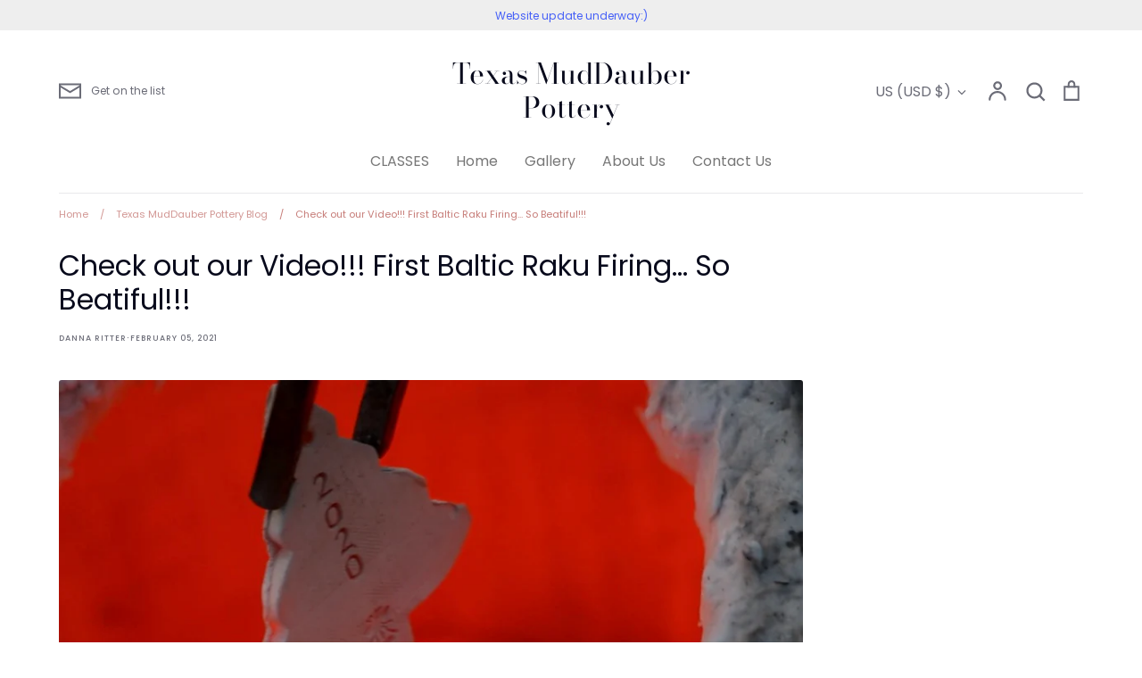

--- FILE ---
content_type: text/html; charset=utf-8
request_url: https://www.google.com/recaptcha/enterprise/anchor?ar=1&k=6LdEwsYnAAAAAL9T92sOraT4CDI-QIVuDYAGwdOy&co=aHR0cHM6Ly90ZXhhc211ZGRhdWJlci5jb206NDQz&hl=en&v=N67nZn4AqZkNcbeMu4prBgzg&size=invisible&anchor-ms=20000&execute-ms=30000&cb=8kqdo77f6fh2
body_size: 48677
content:
<!DOCTYPE HTML><html dir="ltr" lang="en"><head><meta http-equiv="Content-Type" content="text/html; charset=UTF-8">
<meta http-equiv="X-UA-Compatible" content="IE=edge">
<title>reCAPTCHA</title>
<style type="text/css">
/* cyrillic-ext */
@font-face {
  font-family: 'Roboto';
  font-style: normal;
  font-weight: 400;
  font-stretch: 100%;
  src: url(//fonts.gstatic.com/s/roboto/v48/KFO7CnqEu92Fr1ME7kSn66aGLdTylUAMa3GUBHMdazTgWw.woff2) format('woff2');
  unicode-range: U+0460-052F, U+1C80-1C8A, U+20B4, U+2DE0-2DFF, U+A640-A69F, U+FE2E-FE2F;
}
/* cyrillic */
@font-face {
  font-family: 'Roboto';
  font-style: normal;
  font-weight: 400;
  font-stretch: 100%;
  src: url(//fonts.gstatic.com/s/roboto/v48/KFO7CnqEu92Fr1ME7kSn66aGLdTylUAMa3iUBHMdazTgWw.woff2) format('woff2');
  unicode-range: U+0301, U+0400-045F, U+0490-0491, U+04B0-04B1, U+2116;
}
/* greek-ext */
@font-face {
  font-family: 'Roboto';
  font-style: normal;
  font-weight: 400;
  font-stretch: 100%;
  src: url(//fonts.gstatic.com/s/roboto/v48/KFO7CnqEu92Fr1ME7kSn66aGLdTylUAMa3CUBHMdazTgWw.woff2) format('woff2');
  unicode-range: U+1F00-1FFF;
}
/* greek */
@font-face {
  font-family: 'Roboto';
  font-style: normal;
  font-weight: 400;
  font-stretch: 100%;
  src: url(//fonts.gstatic.com/s/roboto/v48/KFO7CnqEu92Fr1ME7kSn66aGLdTylUAMa3-UBHMdazTgWw.woff2) format('woff2');
  unicode-range: U+0370-0377, U+037A-037F, U+0384-038A, U+038C, U+038E-03A1, U+03A3-03FF;
}
/* math */
@font-face {
  font-family: 'Roboto';
  font-style: normal;
  font-weight: 400;
  font-stretch: 100%;
  src: url(//fonts.gstatic.com/s/roboto/v48/KFO7CnqEu92Fr1ME7kSn66aGLdTylUAMawCUBHMdazTgWw.woff2) format('woff2');
  unicode-range: U+0302-0303, U+0305, U+0307-0308, U+0310, U+0312, U+0315, U+031A, U+0326-0327, U+032C, U+032F-0330, U+0332-0333, U+0338, U+033A, U+0346, U+034D, U+0391-03A1, U+03A3-03A9, U+03B1-03C9, U+03D1, U+03D5-03D6, U+03F0-03F1, U+03F4-03F5, U+2016-2017, U+2034-2038, U+203C, U+2040, U+2043, U+2047, U+2050, U+2057, U+205F, U+2070-2071, U+2074-208E, U+2090-209C, U+20D0-20DC, U+20E1, U+20E5-20EF, U+2100-2112, U+2114-2115, U+2117-2121, U+2123-214F, U+2190, U+2192, U+2194-21AE, U+21B0-21E5, U+21F1-21F2, U+21F4-2211, U+2213-2214, U+2216-22FF, U+2308-230B, U+2310, U+2319, U+231C-2321, U+2336-237A, U+237C, U+2395, U+239B-23B7, U+23D0, U+23DC-23E1, U+2474-2475, U+25AF, U+25B3, U+25B7, U+25BD, U+25C1, U+25CA, U+25CC, U+25FB, U+266D-266F, U+27C0-27FF, U+2900-2AFF, U+2B0E-2B11, U+2B30-2B4C, U+2BFE, U+3030, U+FF5B, U+FF5D, U+1D400-1D7FF, U+1EE00-1EEFF;
}
/* symbols */
@font-face {
  font-family: 'Roboto';
  font-style: normal;
  font-weight: 400;
  font-stretch: 100%;
  src: url(//fonts.gstatic.com/s/roboto/v48/KFO7CnqEu92Fr1ME7kSn66aGLdTylUAMaxKUBHMdazTgWw.woff2) format('woff2');
  unicode-range: U+0001-000C, U+000E-001F, U+007F-009F, U+20DD-20E0, U+20E2-20E4, U+2150-218F, U+2190, U+2192, U+2194-2199, U+21AF, U+21E6-21F0, U+21F3, U+2218-2219, U+2299, U+22C4-22C6, U+2300-243F, U+2440-244A, U+2460-24FF, U+25A0-27BF, U+2800-28FF, U+2921-2922, U+2981, U+29BF, U+29EB, U+2B00-2BFF, U+4DC0-4DFF, U+FFF9-FFFB, U+10140-1018E, U+10190-1019C, U+101A0, U+101D0-101FD, U+102E0-102FB, U+10E60-10E7E, U+1D2C0-1D2D3, U+1D2E0-1D37F, U+1F000-1F0FF, U+1F100-1F1AD, U+1F1E6-1F1FF, U+1F30D-1F30F, U+1F315, U+1F31C, U+1F31E, U+1F320-1F32C, U+1F336, U+1F378, U+1F37D, U+1F382, U+1F393-1F39F, U+1F3A7-1F3A8, U+1F3AC-1F3AF, U+1F3C2, U+1F3C4-1F3C6, U+1F3CA-1F3CE, U+1F3D4-1F3E0, U+1F3ED, U+1F3F1-1F3F3, U+1F3F5-1F3F7, U+1F408, U+1F415, U+1F41F, U+1F426, U+1F43F, U+1F441-1F442, U+1F444, U+1F446-1F449, U+1F44C-1F44E, U+1F453, U+1F46A, U+1F47D, U+1F4A3, U+1F4B0, U+1F4B3, U+1F4B9, U+1F4BB, U+1F4BF, U+1F4C8-1F4CB, U+1F4D6, U+1F4DA, U+1F4DF, U+1F4E3-1F4E6, U+1F4EA-1F4ED, U+1F4F7, U+1F4F9-1F4FB, U+1F4FD-1F4FE, U+1F503, U+1F507-1F50B, U+1F50D, U+1F512-1F513, U+1F53E-1F54A, U+1F54F-1F5FA, U+1F610, U+1F650-1F67F, U+1F687, U+1F68D, U+1F691, U+1F694, U+1F698, U+1F6AD, U+1F6B2, U+1F6B9-1F6BA, U+1F6BC, U+1F6C6-1F6CF, U+1F6D3-1F6D7, U+1F6E0-1F6EA, U+1F6F0-1F6F3, U+1F6F7-1F6FC, U+1F700-1F7FF, U+1F800-1F80B, U+1F810-1F847, U+1F850-1F859, U+1F860-1F887, U+1F890-1F8AD, U+1F8B0-1F8BB, U+1F8C0-1F8C1, U+1F900-1F90B, U+1F93B, U+1F946, U+1F984, U+1F996, U+1F9E9, U+1FA00-1FA6F, U+1FA70-1FA7C, U+1FA80-1FA89, U+1FA8F-1FAC6, U+1FACE-1FADC, U+1FADF-1FAE9, U+1FAF0-1FAF8, U+1FB00-1FBFF;
}
/* vietnamese */
@font-face {
  font-family: 'Roboto';
  font-style: normal;
  font-weight: 400;
  font-stretch: 100%;
  src: url(//fonts.gstatic.com/s/roboto/v48/KFO7CnqEu92Fr1ME7kSn66aGLdTylUAMa3OUBHMdazTgWw.woff2) format('woff2');
  unicode-range: U+0102-0103, U+0110-0111, U+0128-0129, U+0168-0169, U+01A0-01A1, U+01AF-01B0, U+0300-0301, U+0303-0304, U+0308-0309, U+0323, U+0329, U+1EA0-1EF9, U+20AB;
}
/* latin-ext */
@font-face {
  font-family: 'Roboto';
  font-style: normal;
  font-weight: 400;
  font-stretch: 100%;
  src: url(//fonts.gstatic.com/s/roboto/v48/KFO7CnqEu92Fr1ME7kSn66aGLdTylUAMa3KUBHMdazTgWw.woff2) format('woff2');
  unicode-range: U+0100-02BA, U+02BD-02C5, U+02C7-02CC, U+02CE-02D7, U+02DD-02FF, U+0304, U+0308, U+0329, U+1D00-1DBF, U+1E00-1E9F, U+1EF2-1EFF, U+2020, U+20A0-20AB, U+20AD-20C0, U+2113, U+2C60-2C7F, U+A720-A7FF;
}
/* latin */
@font-face {
  font-family: 'Roboto';
  font-style: normal;
  font-weight: 400;
  font-stretch: 100%;
  src: url(//fonts.gstatic.com/s/roboto/v48/KFO7CnqEu92Fr1ME7kSn66aGLdTylUAMa3yUBHMdazQ.woff2) format('woff2');
  unicode-range: U+0000-00FF, U+0131, U+0152-0153, U+02BB-02BC, U+02C6, U+02DA, U+02DC, U+0304, U+0308, U+0329, U+2000-206F, U+20AC, U+2122, U+2191, U+2193, U+2212, U+2215, U+FEFF, U+FFFD;
}
/* cyrillic-ext */
@font-face {
  font-family: 'Roboto';
  font-style: normal;
  font-weight: 500;
  font-stretch: 100%;
  src: url(//fonts.gstatic.com/s/roboto/v48/KFO7CnqEu92Fr1ME7kSn66aGLdTylUAMa3GUBHMdazTgWw.woff2) format('woff2');
  unicode-range: U+0460-052F, U+1C80-1C8A, U+20B4, U+2DE0-2DFF, U+A640-A69F, U+FE2E-FE2F;
}
/* cyrillic */
@font-face {
  font-family: 'Roboto';
  font-style: normal;
  font-weight: 500;
  font-stretch: 100%;
  src: url(//fonts.gstatic.com/s/roboto/v48/KFO7CnqEu92Fr1ME7kSn66aGLdTylUAMa3iUBHMdazTgWw.woff2) format('woff2');
  unicode-range: U+0301, U+0400-045F, U+0490-0491, U+04B0-04B1, U+2116;
}
/* greek-ext */
@font-face {
  font-family: 'Roboto';
  font-style: normal;
  font-weight: 500;
  font-stretch: 100%;
  src: url(//fonts.gstatic.com/s/roboto/v48/KFO7CnqEu92Fr1ME7kSn66aGLdTylUAMa3CUBHMdazTgWw.woff2) format('woff2');
  unicode-range: U+1F00-1FFF;
}
/* greek */
@font-face {
  font-family: 'Roboto';
  font-style: normal;
  font-weight: 500;
  font-stretch: 100%;
  src: url(//fonts.gstatic.com/s/roboto/v48/KFO7CnqEu92Fr1ME7kSn66aGLdTylUAMa3-UBHMdazTgWw.woff2) format('woff2');
  unicode-range: U+0370-0377, U+037A-037F, U+0384-038A, U+038C, U+038E-03A1, U+03A3-03FF;
}
/* math */
@font-face {
  font-family: 'Roboto';
  font-style: normal;
  font-weight: 500;
  font-stretch: 100%;
  src: url(//fonts.gstatic.com/s/roboto/v48/KFO7CnqEu92Fr1ME7kSn66aGLdTylUAMawCUBHMdazTgWw.woff2) format('woff2');
  unicode-range: U+0302-0303, U+0305, U+0307-0308, U+0310, U+0312, U+0315, U+031A, U+0326-0327, U+032C, U+032F-0330, U+0332-0333, U+0338, U+033A, U+0346, U+034D, U+0391-03A1, U+03A3-03A9, U+03B1-03C9, U+03D1, U+03D5-03D6, U+03F0-03F1, U+03F4-03F5, U+2016-2017, U+2034-2038, U+203C, U+2040, U+2043, U+2047, U+2050, U+2057, U+205F, U+2070-2071, U+2074-208E, U+2090-209C, U+20D0-20DC, U+20E1, U+20E5-20EF, U+2100-2112, U+2114-2115, U+2117-2121, U+2123-214F, U+2190, U+2192, U+2194-21AE, U+21B0-21E5, U+21F1-21F2, U+21F4-2211, U+2213-2214, U+2216-22FF, U+2308-230B, U+2310, U+2319, U+231C-2321, U+2336-237A, U+237C, U+2395, U+239B-23B7, U+23D0, U+23DC-23E1, U+2474-2475, U+25AF, U+25B3, U+25B7, U+25BD, U+25C1, U+25CA, U+25CC, U+25FB, U+266D-266F, U+27C0-27FF, U+2900-2AFF, U+2B0E-2B11, U+2B30-2B4C, U+2BFE, U+3030, U+FF5B, U+FF5D, U+1D400-1D7FF, U+1EE00-1EEFF;
}
/* symbols */
@font-face {
  font-family: 'Roboto';
  font-style: normal;
  font-weight: 500;
  font-stretch: 100%;
  src: url(//fonts.gstatic.com/s/roboto/v48/KFO7CnqEu92Fr1ME7kSn66aGLdTylUAMaxKUBHMdazTgWw.woff2) format('woff2');
  unicode-range: U+0001-000C, U+000E-001F, U+007F-009F, U+20DD-20E0, U+20E2-20E4, U+2150-218F, U+2190, U+2192, U+2194-2199, U+21AF, U+21E6-21F0, U+21F3, U+2218-2219, U+2299, U+22C4-22C6, U+2300-243F, U+2440-244A, U+2460-24FF, U+25A0-27BF, U+2800-28FF, U+2921-2922, U+2981, U+29BF, U+29EB, U+2B00-2BFF, U+4DC0-4DFF, U+FFF9-FFFB, U+10140-1018E, U+10190-1019C, U+101A0, U+101D0-101FD, U+102E0-102FB, U+10E60-10E7E, U+1D2C0-1D2D3, U+1D2E0-1D37F, U+1F000-1F0FF, U+1F100-1F1AD, U+1F1E6-1F1FF, U+1F30D-1F30F, U+1F315, U+1F31C, U+1F31E, U+1F320-1F32C, U+1F336, U+1F378, U+1F37D, U+1F382, U+1F393-1F39F, U+1F3A7-1F3A8, U+1F3AC-1F3AF, U+1F3C2, U+1F3C4-1F3C6, U+1F3CA-1F3CE, U+1F3D4-1F3E0, U+1F3ED, U+1F3F1-1F3F3, U+1F3F5-1F3F7, U+1F408, U+1F415, U+1F41F, U+1F426, U+1F43F, U+1F441-1F442, U+1F444, U+1F446-1F449, U+1F44C-1F44E, U+1F453, U+1F46A, U+1F47D, U+1F4A3, U+1F4B0, U+1F4B3, U+1F4B9, U+1F4BB, U+1F4BF, U+1F4C8-1F4CB, U+1F4D6, U+1F4DA, U+1F4DF, U+1F4E3-1F4E6, U+1F4EA-1F4ED, U+1F4F7, U+1F4F9-1F4FB, U+1F4FD-1F4FE, U+1F503, U+1F507-1F50B, U+1F50D, U+1F512-1F513, U+1F53E-1F54A, U+1F54F-1F5FA, U+1F610, U+1F650-1F67F, U+1F687, U+1F68D, U+1F691, U+1F694, U+1F698, U+1F6AD, U+1F6B2, U+1F6B9-1F6BA, U+1F6BC, U+1F6C6-1F6CF, U+1F6D3-1F6D7, U+1F6E0-1F6EA, U+1F6F0-1F6F3, U+1F6F7-1F6FC, U+1F700-1F7FF, U+1F800-1F80B, U+1F810-1F847, U+1F850-1F859, U+1F860-1F887, U+1F890-1F8AD, U+1F8B0-1F8BB, U+1F8C0-1F8C1, U+1F900-1F90B, U+1F93B, U+1F946, U+1F984, U+1F996, U+1F9E9, U+1FA00-1FA6F, U+1FA70-1FA7C, U+1FA80-1FA89, U+1FA8F-1FAC6, U+1FACE-1FADC, U+1FADF-1FAE9, U+1FAF0-1FAF8, U+1FB00-1FBFF;
}
/* vietnamese */
@font-face {
  font-family: 'Roboto';
  font-style: normal;
  font-weight: 500;
  font-stretch: 100%;
  src: url(//fonts.gstatic.com/s/roboto/v48/KFO7CnqEu92Fr1ME7kSn66aGLdTylUAMa3OUBHMdazTgWw.woff2) format('woff2');
  unicode-range: U+0102-0103, U+0110-0111, U+0128-0129, U+0168-0169, U+01A0-01A1, U+01AF-01B0, U+0300-0301, U+0303-0304, U+0308-0309, U+0323, U+0329, U+1EA0-1EF9, U+20AB;
}
/* latin-ext */
@font-face {
  font-family: 'Roboto';
  font-style: normal;
  font-weight: 500;
  font-stretch: 100%;
  src: url(//fonts.gstatic.com/s/roboto/v48/KFO7CnqEu92Fr1ME7kSn66aGLdTylUAMa3KUBHMdazTgWw.woff2) format('woff2');
  unicode-range: U+0100-02BA, U+02BD-02C5, U+02C7-02CC, U+02CE-02D7, U+02DD-02FF, U+0304, U+0308, U+0329, U+1D00-1DBF, U+1E00-1E9F, U+1EF2-1EFF, U+2020, U+20A0-20AB, U+20AD-20C0, U+2113, U+2C60-2C7F, U+A720-A7FF;
}
/* latin */
@font-face {
  font-family: 'Roboto';
  font-style: normal;
  font-weight: 500;
  font-stretch: 100%;
  src: url(//fonts.gstatic.com/s/roboto/v48/KFO7CnqEu92Fr1ME7kSn66aGLdTylUAMa3yUBHMdazQ.woff2) format('woff2');
  unicode-range: U+0000-00FF, U+0131, U+0152-0153, U+02BB-02BC, U+02C6, U+02DA, U+02DC, U+0304, U+0308, U+0329, U+2000-206F, U+20AC, U+2122, U+2191, U+2193, U+2212, U+2215, U+FEFF, U+FFFD;
}
/* cyrillic-ext */
@font-face {
  font-family: 'Roboto';
  font-style: normal;
  font-weight: 900;
  font-stretch: 100%;
  src: url(//fonts.gstatic.com/s/roboto/v48/KFO7CnqEu92Fr1ME7kSn66aGLdTylUAMa3GUBHMdazTgWw.woff2) format('woff2');
  unicode-range: U+0460-052F, U+1C80-1C8A, U+20B4, U+2DE0-2DFF, U+A640-A69F, U+FE2E-FE2F;
}
/* cyrillic */
@font-face {
  font-family: 'Roboto';
  font-style: normal;
  font-weight: 900;
  font-stretch: 100%;
  src: url(//fonts.gstatic.com/s/roboto/v48/KFO7CnqEu92Fr1ME7kSn66aGLdTylUAMa3iUBHMdazTgWw.woff2) format('woff2');
  unicode-range: U+0301, U+0400-045F, U+0490-0491, U+04B0-04B1, U+2116;
}
/* greek-ext */
@font-face {
  font-family: 'Roboto';
  font-style: normal;
  font-weight: 900;
  font-stretch: 100%;
  src: url(//fonts.gstatic.com/s/roboto/v48/KFO7CnqEu92Fr1ME7kSn66aGLdTylUAMa3CUBHMdazTgWw.woff2) format('woff2');
  unicode-range: U+1F00-1FFF;
}
/* greek */
@font-face {
  font-family: 'Roboto';
  font-style: normal;
  font-weight: 900;
  font-stretch: 100%;
  src: url(//fonts.gstatic.com/s/roboto/v48/KFO7CnqEu92Fr1ME7kSn66aGLdTylUAMa3-UBHMdazTgWw.woff2) format('woff2');
  unicode-range: U+0370-0377, U+037A-037F, U+0384-038A, U+038C, U+038E-03A1, U+03A3-03FF;
}
/* math */
@font-face {
  font-family: 'Roboto';
  font-style: normal;
  font-weight: 900;
  font-stretch: 100%;
  src: url(//fonts.gstatic.com/s/roboto/v48/KFO7CnqEu92Fr1ME7kSn66aGLdTylUAMawCUBHMdazTgWw.woff2) format('woff2');
  unicode-range: U+0302-0303, U+0305, U+0307-0308, U+0310, U+0312, U+0315, U+031A, U+0326-0327, U+032C, U+032F-0330, U+0332-0333, U+0338, U+033A, U+0346, U+034D, U+0391-03A1, U+03A3-03A9, U+03B1-03C9, U+03D1, U+03D5-03D6, U+03F0-03F1, U+03F4-03F5, U+2016-2017, U+2034-2038, U+203C, U+2040, U+2043, U+2047, U+2050, U+2057, U+205F, U+2070-2071, U+2074-208E, U+2090-209C, U+20D0-20DC, U+20E1, U+20E5-20EF, U+2100-2112, U+2114-2115, U+2117-2121, U+2123-214F, U+2190, U+2192, U+2194-21AE, U+21B0-21E5, U+21F1-21F2, U+21F4-2211, U+2213-2214, U+2216-22FF, U+2308-230B, U+2310, U+2319, U+231C-2321, U+2336-237A, U+237C, U+2395, U+239B-23B7, U+23D0, U+23DC-23E1, U+2474-2475, U+25AF, U+25B3, U+25B7, U+25BD, U+25C1, U+25CA, U+25CC, U+25FB, U+266D-266F, U+27C0-27FF, U+2900-2AFF, U+2B0E-2B11, U+2B30-2B4C, U+2BFE, U+3030, U+FF5B, U+FF5D, U+1D400-1D7FF, U+1EE00-1EEFF;
}
/* symbols */
@font-face {
  font-family: 'Roboto';
  font-style: normal;
  font-weight: 900;
  font-stretch: 100%;
  src: url(//fonts.gstatic.com/s/roboto/v48/KFO7CnqEu92Fr1ME7kSn66aGLdTylUAMaxKUBHMdazTgWw.woff2) format('woff2');
  unicode-range: U+0001-000C, U+000E-001F, U+007F-009F, U+20DD-20E0, U+20E2-20E4, U+2150-218F, U+2190, U+2192, U+2194-2199, U+21AF, U+21E6-21F0, U+21F3, U+2218-2219, U+2299, U+22C4-22C6, U+2300-243F, U+2440-244A, U+2460-24FF, U+25A0-27BF, U+2800-28FF, U+2921-2922, U+2981, U+29BF, U+29EB, U+2B00-2BFF, U+4DC0-4DFF, U+FFF9-FFFB, U+10140-1018E, U+10190-1019C, U+101A0, U+101D0-101FD, U+102E0-102FB, U+10E60-10E7E, U+1D2C0-1D2D3, U+1D2E0-1D37F, U+1F000-1F0FF, U+1F100-1F1AD, U+1F1E6-1F1FF, U+1F30D-1F30F, U+1F315, U+1F31C, U+1F31E, U+1F320-1F32C, U+1F336, U+1F378, U+1F37D, U+1F382, U+1F393-1F39F, U+1F3A7-1F3A8, U+1F3AC-1F3AF, U+1F3C2, U+1F3C4-1F3C6, U+1F3CA-1F3CE, U+1F3D4-1F3E0, U+1F3ED, U+1F3F1-1F3F3, U+1F3F5-1F3F7, U+1F408, U+1F415, U+1F41F, U+1F426, U+1F43F, U+1F441-1F442, U+1F444, U+1F446-1F449, U+1F44C-1F44E, U+1F453, U+1F46A, U+1F47D, U+1F4A3, U+1F4B0, U+1F4B3, U+1F4B9, U+1F4BB, U+1F4BF, U+1F4C8-1F4CB, U+1F4D6, U+1F4DA, U+1F4DF, U+1F4E3-1F4E6, U+1F4EA-1F4ED, U+1F4F7, U+1F4F9-1F4FB, U+1F4FD-1F4FE, U+1F503, U+1F507-1F50B, U+1F50D, U+1F512-1F513, U+1F53E-1F54A, U+1F54F-1F5FA, U+1F610, U+1F650-1F67F, U+1F687, U+1F68D, U+1F691, U+1F694, U+1F698, U+1F6AD, U+1F6B2, U+1F6B9-1F6BA, U+1F6BC, U+1F6C6-1F6CF, U+1F6D3-1F6D7, U+1F6E0-1F6EA, U+1F6F0-1F6F3, U+1F6F7-1F6FC, U+1F700-1F7FF, U+1F800-1F80B, U+1F810-1F847, U+1F850-1F859, U+1F860-1F887, U+1F890-1F8AD, U+1F8B0-1F8BB, U+1F8C0-1F8C1, U+1F900-1F90B, U+1F93B, U+1F946, U+1F984, U+1F996, U+1F9E9, U+1FA00-1FA6F, U+1FA70-1FA7C, U+1FA80-1FA89, U+1FA8F-1FAC6, U+1FACE-1FADC, U+1FADF-1FAE9, U+1FAF0-1FAF8, U+1FB00-1FBFF;
}
/* vietnamese */
@font-face {
  font-family: 'Roboto';
  font-style: normal;
  font-weight: 900;
  font-stretch: 100%;
  src: url(//fonts.gstatic.com/s/roboto/v48/KFO7CnqEu92Fr1ME7kSn66aGLdTylUAMa3OUBHMdazTgWw.woff2) format('woff2');
  unicode-range: U+0102-0103, U+0110-0111, U+0128-0129, U+0168-0169, U+01A0-01A1, U+01AF-01B0, U+0300-0301, U+0303-0304, U+0308-0309, U+0323, U+0329, U+1EA0-1EF9, U+20AB;
}
/* latin-ext */
@font-face {
  font-family: 'Roboto';
  font-style: normal;
  font-weight: 900;
  font-stretch: 100%;
  src: url(//fonts.gstatic.com/s/roboto/v48/KFO7CnqEu92Fr1ME7kSn66aGLdTylUAMa3KUBHMdazTgWw.woff2) format('woff2');
  unicode-range: U+0100-02BA, U+02BD-02C5, U+02C7-02CC, U+02CE-02D7, U+02DD-02FF, U+0304, U+0308, U+0329, U+1D00-1DBF, U+1E00-1E9F, U+1EF2-1EFF, U+2020, U+20A0-20AB, U+20AD-20C0, U+2113, U+2C60-2C7F, U+A720-A7FF;
}
/* latin */
@font-face {
  font-family: 'Roboto';
  font-style: normal;
  font-weight: 900;
  font-stretch: 100%;
  src: url(//fonts.gstatic.com/s/roboto/v48/KFO7CnqEu92Fr1ME7kSn66aGLdTylUAMa3yUBHMdazQ.woff2) format('woff2');
  unicode-range: U+0000-00FF, U+0131, U+0152-0153, U+02BB-02BC, U+02C6, U+02DA, U+02DC, U+0304, U+0308, U+0329, U+2000-206F, U+20AC, U+2122, U+2191, U+2193, U+2212, U+2215, U+FEFF, U+FFFD;
}

</style>
<link rel="stylesheet" type="text/css" href="https://www.gstatic.com/recaptcha/releases/N67nZn4AqZkNcbeMu4prBgzg/styles__ltr.css">
<script nonce="yOqSIBHqOxqXTRQGVHPJGg" type="text/javascript">window['__recaptcha_api'] = 'https://www.google.com/recaptcha/enterprise/';</script>
<script type="text/javascript" src="https://www.gstatic.com/recaptcha/releases/N67nZn4AqZkNcbeMu4prBgzg/recaptcha__en.js" nonce="yOqSIBHqOxqXTRQGVHPJGg">
      
    </script></head>
<body><div id="rc-anchor-alert" class="rc-anchor-alert"></div>
<input type="hidden" id="recaptcha-token" value="[base64]">
<script type="text/javascript" nonce="yOqSIBHqOxqXTRQGVHPJGg">
      recaptcha.anchor.Main.init("[\x22ainput\x22,[\x22bgdata\x22,\x22\x22,\[base64]/[base64]/[base64]/[base64]/[base64]/UltsKytdPUU6KEU8MjA0OD9SW2wrK109RT4+NnwxOTI6KChFJjY0NTEyKT09NTUyOTYmJk0rMTxjLmxlbmd0aCYmKGMuY2hhckNvZGVBdChNKzEpJjY0NTEyKT09NTYzMjA/[base64]/[base64]/[base64]/[base64]/[base64]/[base64]/[base64]\x22,\[base64]\x22,\x22FEXDsMOMw7fDn8ORLcKEUTvDiy1IXcKiJl5Yw43DnVLDu8OXwq5wFhImw5oVw6LCnMO0wqDDh8KQw4w3LsOuw49awofDmcOKDMKowpABVFrCizjCrMOpwoTDmzEDwrhpScOEwoDDsMK3VcOmw5xpw4HCpl83FQg1HngVFkfCtsOewohBWmPDv8OVPg/[base64]/[base64]/Cl8ORQcO3M00ZwrJAXBDCgsOzVEfClsOkEMKKW3DCnsKIFw0PB8OrfmbCgcOwesKfwp/CvDxewpvCtForH8O3IsOtf0kzwrzDpQpDw7k1Fgg8OHgSGMKrfFo0w44pw6nCoQAodwTCvxbCksK1SGAWw4BTwrpiP8OTFVByw7/Dv8KEw64Iw6/[base64]/[base64]/[base64]/CigTCt1rCiC7DscOvw5FOwoR3w4RDRzXCjFbDqxnDtMOvdA0kWcOfd1wRSmnDvmIdMyDCpG9pO8OcwrsxPzw6bD7DkMKKNHBQwpjDuwbCi8K+w5oDKELDq8OuFVjDlxgCesK0Qkg0w6nDq0XDj8Kaw7d8w7s9LcODc1bCisKewq5FZHfDvsKjUw/[base64]/YMOWDRwfw58XeMK+Z8OXcllXwrIGCinDmmE/M1YFw5vCqsK7wr9dwr/DlMO8aRXCkDrDpsKqOMO1w6LCplrCksOpOMOVGsOLS34iwr4MRMKPUMOnP8Kqw4TDkC7DocKZw741JsOOB2nDlHl/wrw4Y8OjHAZLU8OUwrIAcnXCj1PDv1vChCTCjWRgwqlUw4zDnBbCtyUUw7Isw5XCrjfDoMO3TkbDnFPCksOqwr3Dv8KPGlXCl8O6w5N4wp/CuMK+w7nDp2dTNxkSw6ZWw4oANiXCtzYNw4LCr8OQDRY6HMKFwojCjWQSwphmRcOnwrYKW3jCnG/Dm8OoZMK4V2gmUMKUwoYBwofCgSBACHwXIj97wqTDi34Uw7gLwqdrMhXDsMO4wonChhsfXsKREcK8w7YHPn0fwo0XHsKadcKYT01lAxrDm8Kvw7zCt8KeQMO6w63Cl3YjwrzDg8KHaMKawo1Nwr/[base64]/CmW5Zw59BIMKHwrfDg2pGwoI4wpHDrSzCjFHCn3jDoMKgwqlwYsO4FsKfw5Atwr7DuSvCtcKaw73Dr8KBOMOAAMKZJjgcw6HDqRHCrkjDvVN/w5gHwrjCn8OXw6h5EcKSA8Okw6fDp8Kud8KhwqfCp37CqF/CkhrColRvw7VEecOMw5l9TUsAwqPDshxDWjrDpTbCqMOHV29Nw7LClyPDmFI2w7lawo3Dj8ObwrR7XcKUIsKHAsOUw6YvworCshMIPMKAK8O/w53CiMKow5LDvcO0L8Ozw4fCvcOHwpDCrsK9w41CwqtQdQ0OEcKTw5rDi8O9FHRwMXJFw6cZH2bDrMO7MMKHw4TCjsOJwrrDjMK/NcKUGCTDgcOSEMOzTX7Dj8K8woEkwp/DjMOXwrXDmhzDjy/[base64]/CsMKKwroIw5DDvMKwwrXDs8KnEsKOYzXCosKLw5bCvibDnDfDtMOpwq/DtCFzwrwZw558wpTDicOMVgJLYADCs8KsMybCvMKDw4bCmm0yw6LDsGXDj8Knwq/Cg0zCvGklA1p0wrDDoUbCuUt8UMOfwqU4AyLDnxcQYMK5w6zDvmFDwonCl8O+SyXCgFzCt8KJSsOTP23DmsO3AjMddlkNaHcBwo3Crz/ChT9Bw5HCpyLCnE17DcKEwr/Dv0fDg1gww7vDnMO9MzPCucK8X8O4PE0UfDDDhihtwrwkwpbCix7DvwQCwpPDmMKia8KsGcKJw5HCncKfw6MsFMKQDcKoLC7CnAfDgWBqCz7CpcOFwqgOSlxkw4rDgXcOXSjDhFYRBMKyW1l6w5bCpDbDv3khw7gywplLHRvDusK2KnURJRVYw6bDpxV9wr/Cj8KlUwnCvcKXw63DtWnDjH3Cu8OUwrjCl8K6w50KYMOVwo3CjGLCn3XCqmPCjX9iwotBw6zDiBvDpUM6JcKubsK8wq1uw5Z0VSjCrhJswqd3HMKoHD5dw7sFwpdUwqlPw7zDhcOow6/DqsKRw6AAwolyw4bDo8KVQRrCmMOhNsO1wptQRcOGfh8tw6J8w6zCksKqLzM7wqh0worCihNzw75QPSZcIcKBPwfChMO7wqvDqWHCgj47X0Q7G8KdCsOWwp7DvWJ6ZkbCqsOPEcOtZmxAJycqw53CvURQEVkgw6rCucOFwp13wr/DvVw8QhsDw53CoywwwpPDncOiw7cqw4sAIGDCqMOiacOqw50mfMKjw4dNZCTDpMOZWsOLbMOFRj/[base64]/DiwDDvMOHGsO1NsOTLW87fx5Lwo7DjcOIwrZOAMKnwoISwoQfw7PDvMKEJQt/PUfCksO4w5zCg2zCssOXaMKRVcObeDLDtcOoasOVHMOYQVvDg0ktLGDChsO8GcKbw5fDncK+E8Oow4svw6wewprDvAx5aR7Dp3fChGJKC8OfaMKgUMOME8OvIMKIwpkBw6rDsXHCtMO+TsORwrzCmX/[base64]/EivDpMOmKMKsRTJFRWFSQBnCj0B9w6PDu1XDimrCuMOBFsOobWQ0LkbDs8OQw4gtJxzCmMOxwpfDmsO4w7QLbMOow4BEc8O9LcKDfcKpw7nDl8OscG/Dr2wPC1oGw4Qnc8OMBy5TR8KfwovChcOrwqx2O8OSw5rDkwonwoTDo8Oow6fDpMO2wop1w77Cjk/[base64]/wo9ow6YEwrt3GsK3w5c7w5rDvsOBPsKIbEzCsMK1w4/[base64]/KDnDuFvCi8OIw7Efw6rDn8ODw5sFw7d5w6MFwojCjcKLM8OpQyYZIibCv8OUwqgnwoHCj8OYwqlgDT1HfhYxw4Z2C8OTw44wPcK/djEHwqPCkMOhwoPDgkxZwr8Rwr7CshfDrh96N8Ogw4rDtcKBwq9fNl7DrGzChMOGwoNwwoBmw5tJwpUvwpMIeBPDpCBaZz8TMcKaHkrDkcOnFxXCgnIJGmtxwoQgwqDCvGslw64LWxvCmy1zw4XDgS90w4HCiEjChQAEOMKtw4LDoGN1wpTDhXUSw5MBZsK/ZcO0MMKDFMK6FsK3B2l0wrldw5nDlQsNSTlawpjCtsK2OhsGwrHDg0RTwrdzw7XCkTLCmw3DrgbDmsODU8K0w45bwowWw74XIcO2w7TCtVMDX8OacX/DhUHDjcO8LCnDrTdHUEBoHsKKHRMjwqsAwqHCuGxnw7XDmsKow4bCm3cQCcK9wprDn8OTwrJfwqEJD3wSSybCjCXDmCvCoVbDrMKGA8KMwrzDthTClFEvw7QzJ8KeNnbCtMKuw7DCvcK1M8OZdSZww7NYwqIjw6ktwr1cR8ObB14/[base64]/[base64]/AMKLXSPCg3JRbWhewqtGW8OPa8K9w4Mkw71VLMKkXQZpwp9gwqzDtMKvf29HwpHCvsKFwqTCpMKNFUjCoXYXw5fDuCEsX8O1KFU5TEvDiyPCjzNKw5UyZnRGwpxIZ8OWfRBiw4TDnSrDq8Kxw4dbwpXDrsOYwozCvh4ZJsKHwp3CrcKiasK9cSXDkxfDtl/[base64]/aMKeKMKfw6oLcADDksKowrPDs8KaDgnDiC/DlMKzGcO7A1PDmsKcw49Vw6xlwoTCh2EVwqzDjhXCg8Kiw7VnQSkmw4cyw6bDpcO3UADDmQjCssOpT8OBaGpLwovDiD7CnHEeVsO8w5NxRMO0WQhnwoY3Q8OleMKzSsO6FFAYw50tw7rDscK8w6fDm8OwwpYbwoPDkcKxHsOiWcKTdn3CknTClHrDjncnwq/DgMORw4sJwrXCpMKBDsOjwqh1w5zCjsKJw5vDpcKpw4bDj3/[base64]/DlBw3VGheAE7CnMKKwoQ9KXnClsK0UW/DvCLCmMKhw7N7ccORwpXCu8KncMOVF3HCmcKKwpEgw5nClsK1w77DjV/DmH4jw4VPwqp5w4nDgcK1wrXDucObZsKUMsO+w5d4wqXCtMKGwotew4TCjAlBeMK3RMOfL3XCl8KlQVbCs8K3w5Emw6JRw7UaH8OJZMK8w6s5w7/Cr1PDrcKlwr/Ci8OxMxQyw5ACfsKfdsKPcsKvRsOHawzChxwZwrPDvcKXwrbCghU7EsKZDmQbY8KWw6ZXwp8lPVDDu1d4wr9SwpDCnMK2w7ZVPcOowpnCocOJBlnCuMKZw6waw6lAw6IxY8Kaw7dTw4wvJijDjSvCn8KUw5MYw4Yww6PCgMKiJcKZVzXDuMOZA8OIIn/DisO4DwDCpnFQekDDvwLDpXItQcOcHMKZwqLDr8KyQcKfwowOw4EFYVQUwrUfw5/ChcOof8K1w5E5wqw4DcKcwqLCmMOTwpcQD8Kmw7R7wrXCn0bCsMOrw6HCscKjw65gH8Kue8Kdwo/[base64]/Cq8OvCcO/HMKiDMOoasOJwq9nb8KoVj0HwrfDrX/DtsKWTcO4w7YhJ8O4csOkw650w78/[base64]/Dj8ONw68qwpbDt0Nnw5EUUcOpfsOUXcOBbi7DlCNzVHIgMcKFBDgQwqjCvG/[base64]/DqGI3w6UKwpVXw7NBw7fDt8OBwrzDsMKEZBvDuSANXmdIBh8HwqBswoQvwrJ1w5tjNznCuxDCmcKPwoQGwr53w4nCk2Ynw4bCsxPDoMKUw4HCpWnDihLCpcObR2JiA8OMw7xBwprCg8OiwqkPwrBUw5sPfcKywpDDtcKITl/CkcOowrVqw6XDlysNw6/Dn8K8KVkzQAvCoBZlW8OxBU/Dh8KIwqzCvi7Dm8OWw5XDisKLwp0cXsKvasKYXMOUwqTDvFt3wptcwoXCqmkhMMKHacKWIgDCsEQRP8KbwqDDtsOyEC4OPWjCgn7Cik7Cr188E8OcSMOoWWjCil/DpCDDlVrDl8OxVsODwqzCocOfwqldFgfDvMO0JMOOwonCjcKROcKqSzNRS0/[base64]/wq3CtcO0fMKZHB4hIsOjw5TCgBjCkVwUwoLDu8Orw5rCt8OLw6XDr8K+wqMjw4/CjMKqLcKkwpDCugdkwqAUUnbDvcKXw4zDlMKKLsOrT3TCqsOZfxvDtkTDh8KBw4poCMKSw6vDuVbClcKvcwVHUMK6MMKqw7LCqsO4wr0GwqnCp3cSw6zCscK/w6pHSMOtccKXMWfCs8ObUcKKwp8eanI/acOSw5odwr1UPsKwFsO+w6HCsQPCisKHLcOCNS7Dt8O5OsKnacOcwpBjwrfCg8KBUQoaMsOhVylew5Qkwo59YQQ7P8OiYRVOYsKtNn3Dn3zCocO0w61hwqrDg8KNw7vClcOhSGggw7V2dcKyXTXDvsKEw6VVXyE9wozCnT7DrnUZJcOFwr9/[base64]/BcObIMKnw7Nlw5w+OxTDi8OvwoTDmx58woLCh0ZowrbDqG8Cw7vDj1dQw4JAcBDDrnTDp8KYwqTCusK2wowKw5fCu8KLfmHDm8K0KcKcwr57w6w0w4PCqUJUwpMOwoTCtwxdw6DDmMOZwr5ZYgbDj2Inw6TCp2vDtULCmcO/[base64]/woLDkxTDrMKIwrfDt8OMwp3DjlNhKgQrwqoIeS/Dl8KjwpUXw5Eewo8qwp/Ct8O4M34Cwr1Aw6bCpzvDnMOzEcK0CsOAwrPDpcKIR0Q7w4k7G2k/KMONw4DCtyTDvMK4wpQqfMKFCC05w7nDnnzDmynCjkbCosO5wr5Bf8OkwqrClsKUTsKqwolsw6zClEDDusOmUsKIwrsCwqNobQMOw4XCgcO1Xm5mw6V+w4/CjSBkw4UkFiQNw7E5w7vDjMOjJkwfbiLDjsOZwppBUsO1worDl8KwNMO5f8KLLMKePSjCqcKrwozDhMOtLjwyQWnCpE4/woXCgBzCkMOSbcKTVsOPCXRpFMKhw6vDoMO5w6pIAMOsfsK9f8OsdcKKwotBwqUTw6jCiVFXwr/[base64]/CqQ9bRk7CqEE6wpnCvRZBcMOzDMKMaSXDqn/CtDgPTsO6Q8O7w5fDhzsew5rDoMOnw4VxKF7Dt15pQA/CiStnwr/[base64]/CtsOiw7ZKGXwsw7McCcKIGcO0w4dUw5ohM8KawozCuMKTCsOtwposKHnDrF9YRMKCaVvDpXUpwq7DlUdSw5wANMKTQm7CnwjDksOGfFbCiH82w6drCsKaDcKFLQkmUg/[base64]/GsOLw4/DmMKHwp3Ch2srworCisO9bcOfwoM5M0nCsMO8Ygs3w7HDsB/DmRxNwqNDJ1ZfZGDDnyfCp8O7BhfDvsKWwpoSQ8Kawr3Dh8OQw5PCgsO7wp/ClWvCv3HDlsOmfnHCqsOGXj/CpMOQw6TCiGPDg8OLOAPCtcORQ8K0wpDCqCnDjwJ/w5MhNWzCvsOvCsK9W8OsAsOMXMKUwq0zd1TDtB3Dj8KYRsKkw67DllHCt2s9wrzCiMO8woPDtMKpMCXDmMOhw5lKXRDCpcKWfEkwRG7Dq8KnTAoWa8KZOcOCM8KCw77Ci8OYacO0IcOXwpokcl/CusO7w47ClMOnw5Qswr3ChS5AL8ODYhbCmsOICgxawppSwrd4EMK4w7MAw5VOwqvCpmLDl8O7fcOxwpJxwpBGw6XCvgoJw6DCqnPCkMOGw6JdSjptwo7DvWNSwoFXecOAw6XDqg4+w7PDqcOfBcKGB2HCoxDCpSRuw4J3w5ceUMOCA0dvwoLDisOaw4TDs8Kjwo/DkcKbdsKcRMKjw6XCrsKTwpHCrMKEMMO0w4YOwqNbJ8OOwqvCjMKrwpnDrsKCw5vCuz9swpfCriNNERjCsSzCoTMKwoPDlsOSZ8Obw6bDkMKVw4tKRkDCo0DCp8K+wp3Dvm4pw6ZAfMKrw7rCosKzw4LCjcKJEMOGB8Kjw7vDn8Oqw4zCnB/[base64]/CgcKZSzbDmsOwwoFUw7I9SlvDtgEhwp/Dv8Kxw4LCkcK/[base64]/CmnzCqlw9w5ZNw7/CocOBw6llwpHDrQEUCFlFworCosOWw4bCp1/[base64]/DoiklCcOqwrV6wqBNw5NxWkzCmcOVQEXDqcOfbsOIwrfCqGo/w6HCvCRHwqR2w4zDiTfDpcKRwpIFFMORw57DtMOXw53ClsKSwopZHRHDlQptX8KqwpzCuMKgw4vDqMKKw6XCh8KdHsOlRk/CusOlwqIeKVtyJcOWOFrCsMKlwqbDmMOecMK7wrPDrm/DhcKGwrDCgmR5w5nCtcK2HMOScsOiXn1sPMKodhtTACbDu0lUw7QeDytmLMOWw4bCmVPDulrDjMOBBcOIf8KwwrrCsMK3wrvCrAwPw5p4w5gHaXs4wpbDpsKROWQ/dsKJwp4JW8KPw5DCigzDlMO1HsKJeMOhVsKrZMOGw6xrwqd7w7c9w5gYwoklfxLDkynCqit1w60iw5UAPSLCl8Kbwp/CgMO+UUTDggXDgcKXwp3CmA0Sw57DqcK5GcKTY8KawpDDi2hAwq/ChRHCssOuwpbCiMK4JMKBJCEJw73Cmz94wr8XwoluHW1aUFvDlsO3wogVUhBzw4PCu0vDtjLDjlIWHk5OOyxSwpVywpnDqcOwwpvCkcOofsO3w4ozwp8twocBwoXDvMOPwr7DrMKfC8OKAgMNDHdYQMKHw7RFw6Fxwqh/woHDlBwdYVJ0WcKuKcKQeXjCqsOZeEVawoHCuMOJwqvDg0rDm3XCgsOewpvCpsKrw6UawrvDqsO9w7nCmwRuL8KwwqjDvMKgw4AIecO2w4TCu8OdwoA+LMOSEjrCsmw/wqLDpMOQLFzDrixYw6N5VydAV1/CicOUWncNw4lLwpoodx5lZFRqw7DDr8Kew6F/wqMPF0YtVMKjJB5SMsKuwp3CkMO5cMO2ZcOXw6nCusK2e8OoH8Kuw60ewo46w4TCqMO4w797wr5/w5vDvcK3PMKHb8KZch7DscK+w4ECC13CkcOuH1LDoCPDiHPCp3QEQDDCtgHDmGpSBlNMTMOkSMOqw4hOFUDCiSF+J8KScxRawoBdw4bCpcK8IMKUwrXCs8KMw4d/wrsZGcK4dGnCqMOMEsOxw4rDgUrCqcOrwphhHMOTL2nCv8ONHjtlKcOXwrnCpSDDo8KHEnoCw4TDvyzDqsKLwqrDn8OVIlXDo8Kqw6PCgFvCgXQ6w4jDicK4wqphw5s0wojCgMKsw6XDkX/[base64]/Dh8OeMnzCq8KiwqzDu8KqDcKOCFMZBMK1wqXDiCAsU1Uowo/DusOoGcKTMkddKsOwwovDvsKzwowfw57DsMOMIWnDsBtdfXZ+ScKRw60uwonDngrDucKDLMOffcOJWVdkwqRidz9jTX5Xw4AKw7zDjcO/[base64]/[base64]/DtcKzKsOSw5B7wrnCnMOsCSlzRsKRw5PCksKFY8OSZRbDuUodScKvw4bCnhBqw5wLwpkqd0PClMOYcFfDjFVhM8O1w6oBdGjCtk7DnMK5w6TDoCvCnMKUwp1WwqTDjiZ/[base64]/DusOLw7vCgT3DpzwFFDnCri98HGXCksOWw68fwqTDvsK+wpbDiyg7wq0QLG3DsgIgwoXDj2HDlwRTwqXDrB/DulvCnMKbw4BbB8OQF8Kgw5HDpMKwTXsiw7LDrcOpJjk9WsO+aTnDgDwQw7HDhUB+V8OfwrxwOjPDj1h6w4/DisOlwr8dw7Rowo/DocOYwopZEA/CnEFnwpxAw4PCrMOJXMKrw6bDvsKUEA81w6g7G8KtBAvCoHJ/YA7Cs8KHcmvDicKTw4TClT9+wrTCi8ORwpg7wpbCqsOHw7nDq8KLcMKXIXl4QsOEwpwnfSnCoMODwp/Ci23DhcO6wpPCssKrUhNUaT7DuBjCgMK5QC3Ck2XCkBDDqcOBw7JXwr9yw6HCsMKzwpnCmMKGZ2PDqcKXw5xXBDEWwoQjZMOGF8KXOsKgwqtQwpbDicOSwqFxCsK8w7rDrz8mwoXDr8KMW8Ktwo8mdsObScKNAcOoTMO8w4HDqVbDmcKjMcKCdBvCr1/[base64]/DjsODG8O7woHCs8K4OMOnwqnDpcO1w5ATclQLb0o2FDg6w5zDj8O4wo7DsmQAcSI+w5/CvgpkCsOgfQBMRMOlA3UeCyXDnMOsw7EWbGrDgFDDt0XDpMO4e8Olw4wVWsO5wrXDnXHDmEbCoC/DjsOLP0YwwoV/wqXCuVnDtR4Lw51EKSojS8KeBcOCw63ClMOiVlrDlsKJXcOcwqMGUsKpw4wkw7/[base64]/[base64]/[base64]/DpE57JcOVwprDi8Kqw4FXw4rDmlQaTcOSYcKBwpsXwq/DvMODw73CjcK8w6jCncKJQFPDiipYacK0G3BeMsOLKsKyw7vDpsOlYFTCsFbDg1/Cqw8TwqNxw70lfcOgwobDpUMjHlw5w7MSCHtxwo/Ch0I3w68mw4Fxwol5HMKETngywrPDh0/ChsKQwprChMOHwqthKS/DrGkBw6zCncObw4E0wpgiwrbDumvDq2DCr8ODe8KHwpgQQBhSX8OFaMKKYgJocGF2YsOVMsOPZMOMw712PhpWwq3Ct8O6TcO0IcOiwpzCksK6w4DCtGfDtHQNVsOER8OlEMODFcO/KcK4w4Yewpp3wpDDusOAdzVqUMO/[base64]/Dq23Dm8KZdsOowpJ4woTCpsKDG07CtsO2X2FywpBhQSfCrGDDmgrDuwHClGdnw407w59OwpNFwrEow5LDm8KrRsKEDsKgwr/[base64]/[base64]/DmgzCsBfCowzDkETCo3bDklIAdj/CjHPDgUhZbMOIwpklwqRcwqofw5pjw7FgSsO4D3jDuHh/[base64]/eHQyccOBUV9VGkBfw4vDpQ1bwoJxwoFhw6rDjSlJwrvCnG0twrBNw5wiXBnCkMKcwr1jwqZIew8dw7V3w4nCk8KmZwVUE0TDpHbCssKlwrbDoTYKw7w6w5fCsjbDmsK1w4HCl2RZw4xww5tdYcKiwqXDkCPDkH8qSlZMwp3CgAPDsivCvQ1XwqPCuWzCtxQtw4F8w6/Cvk/CrsKbasKtwpfCl8OEw7YUCB1ow6p1GcK5wq/CrEHCn8KLw7E4w6vCncKow6/CliJIwq3CkiN/EcO8GyRYwpzDp8Otw5fDlR8ZXcOxPMO/[base64]/CisOiw4LCsSPDvcOrw4rCscKfwrBDDx4UMMKBwqJAwpQ+IsK1WD08BMKiGUvDpsKUAcKuw5DCugfCmxpkaGV9w6HDtgscfXrCqMKhLAfCjcOFw7FeOXHCqBfCl8O4w4syw4/[base64]/UmDCu8KswoEBw4rCvFIbw4dXCMKAwpbClsKAPMKRwojDicO8wpAww4spGHdXw5IAZznDlGHDkcOMS1vDigzCsAVMFcKuwqjDtl1Mwq3ClsOifGJXw7vDv8KfYsKFNTbDsALClk8hwohIQSnCqsODw7E5enjDuhrDvcOONWPDrsK/KgNxDcOqDSZlwrvDtMOqTyEqw5VyUw4zwroSHTbCh8K+wpIMJMOnw6XCgcOcFxPCj8O/[base64]/DjMKbw7jDlMKIXAkYJR9uRkt5woUGwr7DrcOlwqzDmVrCvcOwMS8zw4oWJGctwphjUGDCpTjCo3lvwrBqw5BXwrxWw5sxwpjDvTFjWcOXw6bDmyFBwovCk23DnMKTZ8Kfw6zDjMKOw7bDrMOuw4fDgzzCjnxqw7bCqm13HMOnw5sWwo/[base64]/CpkTDlknCpA/DucOBw7Qiw710HWbDjsKPwqQXw44PVMKvw6/Dq8Ogw6vCow5Bw4TDicKwCMKBwq/[base64]/DnsKhw4ZuwpbCjFXDvcO1wqU7GRZvwrQWMcKLw5TCqDjDmw/CoUPCqMOaw4Ujw5fDr8K4wr/CtThjf8OJwr7DjcK0wrInLl/CssOswrEPfMKPw5bCgcO/w4XCqcKow5bDoSLDnsKBwohtwrdEwoclUMOMF8KXw7hYP8KWw5bClcK3w6kMExofZUTDk2rCokfDrnTCnnMgS8KOYsO+bMKFJwdQw5JWBBvCjg3Cs8KLNcKPw5TCg31QwpcXIMORM8KDwptZdMK7b8OxNWNcwpZ6ZyFKeMOWw5/DjE/CsWxPw6TDksODOMObw6nDhAnChcK8YcOkOQBrHsKufhd0woE5wqd1w6JVwrciw7NbOcKnwqZgwqvDh8Oewox7w7DCpmpfa8KiVcOPOsKww5vDr0sGUMKaZ8KgaS3Ct0PCqQDDsltsNmDCmS1sw7DCjVHCq349T8KWwobDn8OPw6LDpjpAH8OUPBwbw6Qfw7nCiC/CmsKNwoYuw5PDpsKzSMO0FMKhFsK5SMOvwoQnesOADGo/e8K7wrPCoMO/wovDu8K0w4HCiMOwL1wiAEPCkMOtOWVPUj5jXSt+w4vCosKzMyHCmcOkD1DCtFlqwpM+w5PCicK/w6NUKcOfwr9fQEPDisOnw7NZfjnDp1Auw7LCrcO9wrTCsinDuSbCnMK/wp1Hw6w1RkVuw5TCslTCtsOzwrZkw7HClcOOWsOQwpFEwoN1wprDuizDg8OhBSfDrsKPw5TCisKRdcKGwrpYwpIsMlMHK0h/P2vClkZhwq99w5jDrMKmwpzDj8OLFsOGwoggUsK/dMOpw4rCv2o1M0fCqFTChR/[base64]/DuCTDusORwpPCs2UXYcORw7fDi1hlw4VzbMO8w6oNCMOyIBNuw6g6aMO2Djosw5Yzw6xAwoNRPDxyHjrDjMOLGCjCmAp9w4XDu8OIw43DukDDqW/[base64]/HcKDwr/[base64]/w4/DgMKMNzcHwpFxwo3CpMKZTgYHbcKNOG94wogQwqzCp3E9A8KGw4IHI2N9FnNOEkYUw6YFSMKCAsKrZHLDhcOWXC/DnlDCjcKZOMOXKHooOMOjw6t1a8O3eQ/DqcKHOcODw7t0wrs9KFLDnMO7VsKdYV/[base64]/CrcK4UcKxZ8O8LMOYe8OtM0tYRDBDa1fCksO9wpTCkSZTwqJOw5LDpcOTXMKZwpbCoQUhwr06eyLDhwXDqAQww74GAjjDiw4pwrFVw5dfGsKkRl5Rw78MZsOwaE8pw6pyw5vCu2Qvw5New5R/w4HDvhNTLxFwZMKtccKLE8KfdnIBf8OgwqjCkcOfwoI/GcKQJsKRw5DDnsOBBsO6wojDtFF1XMKYekwcXMKtwoZWfW/[base64]/Cgx/CoMOGY2gXDcKKQsOTwpRtdsK0w7LCuSzDtSrCiS3CpH9QwoRzMl1xw4LCucKzZATDkMOuw7PCnUN9wosVw5rDhRPCpcKRC8KbwqrCg8KAw5DCinzDn8O2wqdCJkjClcKvw5nDli9Zw5oQLx7DhDxPXMOPw5HDl3Bcw6pyeVDDo8O8eGJ9MSQGw5XCn8OOWl/DpTR9wr0mwqXCncOFY8KpIMKGwr9Pw6pOa8KUwrTCsMKsWgzCiljDmh8vwq7ClDBLH8K+eSQQH3JTwqPClcKVPy5wfwvCpsKNwqtOw5jCosODe8OaQsKMwpfChwh/aEHDsXtJwqtuw77CjcOjdmsiwrTCp2syw6DDq8OsTMOwTcKccjxfw4jCkgzCt1HCk0VQZMOpw7doZHITwo92PSPCjlZJVsOUwqbDq0Byw4zChRrCoMOnwqrDiBvDlsKFGMKJw4zCky/DtMOUwqrCjmDCgD1SwrYSwpcyGH7CvMOZw4nDuMOtXMO+GCzDgsOaPGcywoUnHRDDuzrDgkw1H8K5WUbDnQHCn8Kow4nDhcK7LGJgwoLDm8Knw58OwqRjwqrDjw7ClcO/[base64]/ZcO3wr89wot0w5xrw57CpcKIw79nw7HCqMO5w7dAw63CoMOkwpt+IcOfLcK+YcOzKCVvGxvDlcOdacKFwpTDq8Khw5PDs2dwwpDCpVYaNkfCl1rDmlLDpsOKWwjDl8KWHBM5w5fCjcKzwr9BSMKKw6AMwpgMwq8UTTtgT8KmwrZZwq7Cr3HDg8KKIiDCpGrDk8K/w5phYldmGwbCvsK3J8OpfMK9d8Ozw4ktw6XDrMO3DsOTwp9BFMKNG3HDqCZGwrvCkMOEw4YSwofCl8KmwqMHeMKAZcKjJcK5dcOeKi/[base64]/DnMKIQcOvHsO9PG/[base64]/[base64]/CkRZbwrFUC0oKwqYBJyzDplcww6guEVBhwqnDilQVwpRUFcK9WxrDp1vCvcOjw6TDmsKnXcKyw5EUwqfCp8ORwpV/[base64]/Dj8KyW8KSwp5Sw5vDrcKkwqnDvR8iHMKAwpbDvkzDqcOLwoRMwqN4w4nCtsOZw57Dji87w488w4Zbw4TDvy/DuVkZG0UDSsKswrNZHMOTw4zCgz7DqcOEw4EUQMOICi7CnMKCDGErFTlxwr1UwroedELDvsK1cUHDhMOdHn4ew45eIcOkwrnCkzbChQjCny/DqsK3w4PCgcO6VMKCYHzDrmpuw7tQTsO5w4Fsw6dWFMKfIgDDvcOMe8KDw7bCucO9f3dFVcKnwrPCnV5Uwo/CmWTCnMOxP8OsFwzDnCvDlizCtcK/CX/DqC46wo56GRpVI8OCwr9qGcKiw6zCvW3Cq3zDs8Klw7XCoj91w5nDgyBkEcOxwq/DqRXCoQduworCv10twofCvcKdYsOqRsOxw53DiXBEajbDhCNYwqZHLhrCghQ2w7DCkcKqUjgAwoR1w6lwwodLwqk4CMKNB8KWwocnwrMsYFTDnjkKPMOtwqbCnjJWwoQQwpnDlMOyIcO/H8OSKmcIwoYYwrfCgMOwVMKfJU1XecOPEBnDsFXCs0/DhcK0csO0w4gyesO4w7TCtGAwworCt8OcRsKrwpbCnSXDjVkdwoJ9w4Z7wpNdwqsSw5FtRsOwYsObw7nCpcOFH8KyHx3DoA0pdsOxwrDDvMORw45zbcOuNcOCwqTDgMOrcXV1w6LCjkvDvMKFOcOOwqXDtg/DoGpsOsOBEw4MNsOIwqcUw4pBwo/[base64]/Du2EVw7PChMObw6XCo8KkO3dsQxk2FMK7wr45E8KrGnhVw6wrw4jCoSLDncOzw5k0VlFUwoF/w7law6/DjjbCgMO0w79iwrguw7zCiFFQJlrDkCbCoU8lNxdBWsKWwrllbMOOwqDCn8KRFMO/[base64]/Dqzx8CsOQJXFRMBI6MWcACTLCmlbDhEjDlRkLwpJTw65TZ8KpFEgdNMK2wrLCqcOlw4nClVRvw7M8SsKoJMOyRn7ClQlEw7JTNGrDnS7CpsOZw4rCrUVxahzDkzFDZsOxwpFZNzJXV34RZDc\\u003d\x22],null,[\x22conf\x22,null,\x226LdEwsYnAAAAAL9T92sOraT4CDI-QIVuDYAGwdOy\x22,0,null,null,null,1,[21,125,63,73,95,87,41,43,42,83,102,105,109,121],[7059694,493],0,null,null,null,null,0,null,0,null,700,1,null,0,\[base64]/76lBhnEnQkZnOKMAhmv8xEZ\x22,0,0,null,null,1,null,0,0,null,null,null,0],\x22https://texasmuddauber.com:443\x22,null,[3,1,1],null,null,null,1,3600,[\x22https://www.google.com/intl/en/policies/privacy/\x22,\x22https://www.google.com/intl/en/policies/terms/\x22],\x22y0GjI7ujWWLMEGcyFLyBqtmONZ0YCMaawmg/i8SXtB8\\u003d\x22,1,0,null,1,1769805761808,0,0,[48,78,107],null,[251,216,114,110,212],\x22RC-34RYFhMEJLjuVg\x22,null,null,null,null,null,\x220dAFcWeA6khlhKBN7Lc6aKD1ztVQg9o2xFZa2O5fegkWb1HF9DTE9teyU8C8JJF39ohJrzlquo7oRSxOpu4YfL6KIpLllTRG79ew\x22,1769888561741]");
    </script></body></html>

--- FILE ---
content_type: text/html; charset=utf-8
request_url: https://www.google.com/recaptcha/enterprise/anchor?ar=1&k=6LeHG2ApAAAAAO4rPaDW-qVpPKPOBfjbCpzJB9ey&co=aHR0cHM6Ly90ZXhhc211ZGRhdWJlci5jb206NDQz&hl=en&v=N67nZn4AqZkNcbeMu4prBgzg&size=invisible&anchor-ms=20000&execute-ms=30000&cb=wjc4austba9p
body_size: 48492
content:
<!DOCTYPE HTML><html dir="ltr" lang="en"><head><meta http-equiv="Content-Type" content="text/html; charset=UTF-8">
<meta http-equiv="X-UA-Compatible" content="IE=edge">
<title>reCAPTCHA</title>
<style type="text/css">
/* cyrillic-ext */
@font-face {
  font-family: 'Roboto';
  font-style: normal;
  font-weight: 400;
  font-stretch: 100%;
  src: url(//fonts.gstatic.com/s/roboto/v48/KFO7CnqEu92Fr1ME7kSn66aGLdTylUAMa3GUBHMdazTgWw.woff2) format('woff2');
  unicode-range: U+0460-052F, U+1C80-1C8A, U+20B4, U+2DE0-2DFF, U+A640-A69F, U+FE2E-FE2F;
}
/* cyrillic */
@font-face {
  font-family: 'Roboto';
  font-style: normal;
  font-weight: 400;
  font-stretch: 100%;
  src: url(//fonts.gstatic.com/s/roboto/v48/KFO7CnqEu92Fr1ME7kSn66aGLdTylUAMa3iUBHMdazTgWw.woff2) format('woff2');
  unicode-range: U+0301, U+0400-045F, U+0490-0491, U+04B0-04B1, U+2116;
}
/* greek-ext */
@font-face {
  font-family: 'Roboto';
  font-style: normal;
  font-weight: 400;
  font-stretch: 100%;
  src: url(//fonts.gstatic.com/s/roboto/v48/KFO7CnqEu92Fr1ME7kSn66aGLdTylUAMa3CUBHMdazTgWw.woff2) format('woff2');
  unicode-range: U+1F00-1FFF;
}
/* greek */
@font-face {
  font-family: 'Roboto';
  font-style: normal;
  font-weight: 400;
  font-stretch: 100%;
  src: url(//fonts.gstatic.com/s/roboto/v48/KFO7CnqEu92Fr1ME7kSn66aGLdTylUAMa3-UBHMdazTgWw.woff2) format('woff2');
  unicode-range: U+0370-0377, U+037A-037F, U+0384-038A, U+038C, U+038E-03A1, U+03A3-03FF;
}
/* math */
@font-face {
  font-family: 'Roboto';
  font-style: normal;
  font-weight: 400;
  font-stretch: 100%;
  src: url(//fonts.gstatic.com/s/roboto/v48/KFO7CnqEu92Fr1ME7kSn66aGLdTylUAMawCUBHMdazTgWw.woff2) format('woff2');
  unicode-range: U+0302-0303, U+0305, U+0307-0308, U+0310, U+0312, U+0315, U+031A, U+0326-0327, U+032C, U+032F-0330, U+0332-0333, U+0338, U+033A, U+0346, U+034D, U+0391-03A1, U+03A3-03A9, U+03B1-03C9, U+03D1, U+03D5-03D6, U+03F0-03F1, U+03F4-03F5, U+2016-2017, U+2034-2038, U+203C, U+2040, U+2043, U+2047, U+2050, U+2057, U+205F, U+2070-2071, U+2074-208E, U+2090-209C, U+20D0-20DC, U+20E1, U+20E5-20EF, U+2100-2112, U+2114-2115, U+2117-2121, U+2123-214F, U+2190, U+2192, U+2194-21AE, U+21B0-21E5, U+21F1-21F2, U+21F4-2211, U+2213-2214, U+2216-22FF, U+2308-230B, U+2310, U+2319, U+231C-2321, U+2336-237A, U+237C, U+2395, U+239B-23B7, U+23D0, U+23DC-23E1, U+2474-2475, U+25AF, U+25B3, U+25B7, U+25BD, U+25C1, U+25CA, U+25CC, U+25FB, U+266D-266F, U+27C0-27FF, U+2900-2AFF, U+2B0E-2B11, U+2B30-2B4C, U+2BFE, U+3030, U+FF5B, U+FF5D, U+1D400-1D7FF, U+1EE00-1EEFF;
}
/* symbols */
@font-face {
  font-family: 'Roboto';
  font-style: normal;
  font-weight: 400;
  font-stretch: 100%;
  src: url(//fonts.gstatic.com/s/roboto/v48/KFO7CnqEu92Fr1ME7kSn66aGLdTylUAMaxKUBHMdazTgWw.woff2) format('woff2');
  unicode-range: U+0001-000C, U+000E-001F, U+007F-009F, U+20DD-20E0, U+20E2-20E4, U+2150-218F, U+2190, U+2192, U+2194-2199, U+21AF, U+21E6-21F0, U+21F3, U+2218-2219, U+2299, U+22C4-22C6, U+2300-243F, U+2440-244A, U+2460-24FF, U+25A0-27BF, U+2800-28FF, U+2921-2922, U+2981, U+29BF, U+29EB, U+2B00-2BFF, U+4DC0-4DFF, U+FFF9-FFFB, U+10140-1018E, U+10190-1019C, U+101A0, U+101D0-101FD, U+102E0-102FB, U+10E60-10E7E, U+1D2C0-1D2D3, U+1D2E0-1D37F, U+1F000-1F0FF, U+1F100-1F1AD, U+1F1E6-1F1FF, U+1F30D-1F30F, U+1F315, U+1F31C, U+1F31E, U+1F320-1F32C, U+1F336, U+1F378, U+1F37D, U+1F382, U+1F393-1F39F, U+1F3A7-1F3A8, U+1F3AC-1F3AF, U+1F3C2, U+1F3C4-1F3C6, U+1F3CA-1F3CE, U+1F3D4-1F3E0, U+1F3ED, U+1F3F1-1F3F3, U+1F3F5-1F3F7, U+1F408, U+1F415, U+1F41F, U+1F426, U+1F43F, U+1F441-1F442, U+1F444, U+1F446-1F449, U+1F44C-1F44E, U+1F453, U+1F46A, U+1F47D, U+1F4A3, U+1F4B0, U+1F4B3, U+1F4B9, U+1F4BB, U+1F4BF, U+1F4C8-1F4CB, U+1F4D6, U+1F4DA, U+1F4DF, U+1F4E3-1F4E6, U+1F4EA-1F4ED, U+1F4F7, U+1F4F9-1F4FB, U+1F4FD-1F4FE, U+1F503, U+1F507-1F50B, U+1F50D, U+1F512-1F513, U+1F53E-1F54A, U+1F54F-1F5FA, U+1F610, U+1F650-1F67F, U+1F687, U+1F68D, U+1F691, U+1F694, U+1F698, U+1F6AD, U+1F6B2, U+1F6B9-1F6BA, U+1F6BC, U+1F6C6-1F6CF, U+1F6D3-1F6D7, U+1F6E0-1F6EA, U+1F6F0-1F6F3, U+1F6F7-1F6FC, U+1F700-1F7FF, U+1F800-1F80B, U+1F810-1F847, U+1F850-1F859, U+1F860-1F887, U+1F890-1F8AD, U+1F8B0-1F8BB, U+1F8C0-1F8C1, U+1F900-1F90B, U+1F93B, U+1F946, U+1F984, U+1F996, U+1F9E9, U+1FA00-1FA6F, U+1FA70-1FA7C, U+1FA80-1FA89, U+1FA8F-1FAC6, U+1FACE-1FADC, U+1FADF-1FAE9, U+1FAF0-1FAF8, U+1FB00-1FBFF;
}
/* vietnamese */
@font-face {
  font-family: 'Roboto';
  font-style: normal;
  font-weight: 400;
  font-stretch: 100%;
  src: url(//fonts.gstatic.com/s/roboto/v48/KFO7CnqEu92Fr1ME7kSn66aGLdTylUAMa3OUBHMdazTgWw.woff2) format('woff2');
  unicode-range: U+0102-0103, U+0110-0111, U+0128-0129, U+0168-0169, U+01A0-01A1, U+01AF-01B0, U+0300-0301, U+0303-0304, U+0308-0309, U+0323, U+0329, U+1EA0-1EF9, U+20AB;
}
/* latin-ext */
@font-face {
  font-family: 'Roboto';
  font-style: normal;
  font-weight: 400;
  font-stretch: 100%;
  src: url(//fonts.gstatic.com/s/roboto/v48/KFO7CnqEu92Fr1ME7kSn66aGLdTylUAMa3KUBHMdazTgWw.woff2) format('woff2');
  unicode-range: U+0100-02BA, U+02BD-02C5, U+02C7-02CC, U+02CE-02D7, U+02DD-02FF, U+0304, U+0308, U+0329, U+1D00-1DBF, U+1E00-1E9F, U+1EF2-1EFF, U+2020, U+20A0-20AB, U+20AD-20C0, U+2113, U+2C60-2C7F, U+A720-A7FF;
}
/* latin */
@font-face {
  font-family: 'Roboto';
  font-style: normal;
  font-weight: 400;
  font-stretch: 100%;
  src: url(//fonts.gstatic.com/s/roboto/v48/KFO7CnqEu92Fr1ME7kSn66aGLdTylUAMa3yUBHMdazQ.woff2) format('woff2');
  unicode-range: U+0000-00FF, U+0131, U+0152-0153, U+02BB-02BC, U+02C6, U+02DA, U+02DC, U+0304, U+0308, U+0329, U+2000-206F, U+20AC, U+2122, U+2191, U+2193, U+2212, U+2215, U+FEFF, U+FFFD;
}
/* cyrillic-ext */
@font-face {
  font-family: 'Roboto';
  font-style: normal;
  font-weight: 500;
  font-stretch: 100%;
  src: url(//fonts.gstatic.com/s/roboto/v48/KFO7CnqEu92Fr1ME7kSn66aGLdTylUAMa3GUBHMdazTgWw.woff2) format('woff2');
  unicode-range: U+0460-052F, U+1C80-1C8A, U+20B4, U+2DE0-2DFF, U+A640-A69F, U+FE2E-FE2F;
}
/* cyrillic */
@font-face {
  font-family: 'Roboto';
  font-style: normal;
  font-weight: 500;
  font-stretch: 100%;
  src: url(//fonts.gstatic.com/s/roboto/v48/KFO7CnqEu92Fr1ME7kSn66aGLdTylUAMa3iUBHMdazTgWw.woff2) format('woff2');
  unicode-range: U+0301, U+0400-045F, U+0490-0491, U+04B0-04B1, U+2116;
}
/* greek-ext */
@font-face {
  font-family: 'Roboto';
  font-style: normal;
  font-weight: 500;
  font-stretch: 100%;
  src: url(//fonts.gstatic.com/s/roboto/v48/KFO7CnqEu92Fr1ME7kSn66aGLdTylUAMa3CUBHMdazTgWw.woff2) format('woff2');
  unicode-range: U+1F00-1FFF;
}
/* greek */
@font-face {
  font-family: 'Roboto';
  font-style: normal;
  font-weight: 500;
  font-stretch: 100%;
  src: url(//fonts.gstatic.com/s/roboto/v48/KFO7CnqEu92Fr1ME7kSn66aGLdTylUAMa3-UBHMdazTgWw.woff2) format('woff2');
  unicode-range: U+0370-0377, U+037A-037F, U+0384-038A, U+038C, U+038E-03A1, U+03A3-03FF;
}
/* math */
@font-face {
  font-family: 'Roboto';
  font-style: normal;
  font-weight: 500;
  font-stretch: 100%;
  src: url(//fonts.gstatic.com/s/roboto/v48/KFO7CnqEu92Fr1ME7kSn66aGLdTylUAMawCUBHMdazTgWw.woff2) format('woff2');
  unicode-range: U+0302-0303, U+0305, U+0307-0308, U+0310, U+0312, U+0315, U+031A, U+0326-0327, U+032C, U+032F-0330, U+0332-0333, U+0338, U+033A, U+0346, U+034D, U+0391-03A1, U+03A3-03A9, U+03B1-03C9, U+03D1, U+03D5-03D6, U+03F0-03F1, U+03F4-03F5, U+2016-2017, U+2034-2038, U+203C, U+2040, U+2043, U+2047, U+2050, U+2057, U+205F, U+2070-2071, U+2074-208E, U+2090-209C, U+20D0-20DC, U+20E1, U+20E5-20EF, U+2100-2112, U+2114-2115, U+2117-2121, U+2123-214F, U+2190, U+2192, U+2194-21AE, U+21B0-21E5, U+21F1-21F2, U+21F4-2211, U+2213-2214, U+2216-22FF, U+2308-230B, U+2310, U+2319, U+231C-2321, U+2336-237A, U+237C, U+2395, U+239B-23B7, U+23D0, U+23DC-23E1, U+2474-2475, U+25AF, U+25B3, U+25B7, U+25BD, U+25C1, U+25CA, U+25CC, U+25FB, U+266D-266F, U+27C0-27FF, U+2900-2AFF, U+2B0E-2B11, U+2B30-2B4C, U+2BFE, U+3030, U+FF5B, U+FF5D, U+1D400-1D7FF, U+1EE00-1EEFF;
}
/* symbols */
@font-face {
  font-family: 'Roboto';
  font-style: normal;
  font-weight: 500;
  font-stretch: 100%;
  src: url(//fonts.gstatic.com/s/roboto/v48/KFO7CnqEu92Fr1ME7kSn66aGLdTylUAMaxKUBHMdazTgWw.woff2) format('woff2');
  unicode-range: U+0001-000C, U+000E-001F, U+007F-009F, U+20DD-20E0, U+20E2-20E4, U+2150-218F, U+2190, U+2192, U+2194-2199, U+21AF, U+21E6-21F0, U+21F3, U+2218-2219, U+2299, U+22C4-22C6, U+2300-243F, U+2440-244A, U+2460-24FF, U+25A0-27BF, U+2800-28FF, U+2921-2922, U+2981, U+29BF, U+29EB, U+2B00-2BFF, U+4DC0-4DFF, U+FFF9-FFFB, U+10140-1018E, U+10190-1019C, U+101A0, U+101D0-101FD, U+102E0-102FB, U+10E60-10E7E, U+1D2C0-1D2D3, U+1D2E0-1D37F, U+1F000-1F0FF, U+1F100-1F1AD, U+1F1E6-1F1FF, U+1F30D-1F30F, U+1F315, U+1F31C, U+1F31E, U+1F320-1F32C, U+1F336, U+1F378, U+1F37D, U+1F382, U+1F393-1F39F, U+1F3A7-1F3A8, U+1F3AC-1F3AF, U+1F3C2, U+1F3C4-1F3C6, U+1F3CA-1F3CE, U+1F3D4-1F3E0, U+1F3ED, U+1F3F1-1F3F3, U+1F3F5-1F3F7, U+1F408, U+1F415, U+1F41F, U+1F426, U+1F43F, U+1F441-1F442, U+1F444, U+1F446-1F449, U+1F44C-1F44E, U+1F453, U+1F46A, U+1F47D, U+1F4A3, U+1F4B0, U+1F4B3, U+1F4B9, U+1F4BB, U+1F4BF, U+1F4C8-1F4CB, U+1F4D6, U+1F4DA, U+1F4DF, U+1F4E3-1F4E6, U+1F4EA-1F4ED, U+1F4F7, U+1F4F9-1F4FB, U+1F4FD-1F4FE, U+1F503, U+1F507-1F50B, U+1F50D, U+1F512-1F513, U+1F53E-1F54A, U+1F54F-1F5FA, U+1F610, U+1F650-1F67F, U+1F687, U+1F68D, U+1F691, U+1F694, U+1F698, U+1F6AD, U+1F6B2, U+1F6B9-1F6BA, U+1F6BC, U+1F6C6-1F6CF, U+1F6D3-1F6D7, U+1F6E0-1F6EA, U+1F6F0-1F6F3, U+1F6F7-1F6FC, U+1F700-1F7FF, U+1F800-1F80B, U+1F810-1F847, U+1F850-1F859, U+1F860-1F887, U+1F890-1F8AD, U+1F8B0-1F8BB, U+1F8C0-1F8C1, U+1F900-1F90B, U+1F93B, U+1F946, U+1F984, U+1F996, U+1F9E9, U+1FA00-1FA6F, U+1FA70-1FA7C, U+1FA80-1FA89, U+1FA8F-1FAC6, U+1FACE-1FADC, U+1FADF-1FAE9, U+1FAF0-1FAF8, U+1FB00-1FBFF;
}
/* vietnamese */
@font-face {
  font-family: 'Roboto';
  font-style: normal;
  font-weight: 500;
  font-stretch: 100%;
  src: url(//fonts.gstatic.com/s/roboto/v48/KFO7CnqEu92Fr1ME7kSn66aGLdTylUAMa3OUBHMdazTgWw.woff2) format('woff2');
  unicode-range: U+0102-0103, U+0110-0111, U+0128-0129, U+0168-0169, U+01A0-01A1, U+01AF-01B0, U+0300-0301, U+0303-0304, U+0308-0309, U+0323, U+0329, U+1EA0-1EF9, U+20AB;
}
/* latin-ext */
@font-face {
  font-family: 'Roboto';
  font-style: normal;
  font-weight: 500;
  font-stretch: 100%;
  src: url(//fonts.gstatic.com/s/roboto/v48/KFO7CnqEu92Fr1ME7kSn66aGLdTylUAMa3KUBHMdazTgWw.woff2) format('woff2');
  unicode-range: U+0100-02BA, U+02BD-02C5, U+02C7-02CC, U+02CE-02D7, U+02DD-02FF, U+0304, U+0308, U+0329, U+1D00-1DBF, U+1E00-1E9F, U+1EF2-1EFF, U+2020, U+20A0-20AB, U+20AD-20C0, U+2113, U+2C60-2C7F, U+A720-A7FF;
}
/* latin */
@font-face {
  font-family: 'Roboto';
  font-style: normal;
  font-weight: 500;
  font-stretch: 100%;
  src: url(//fonts.gstatic.com/s/roboto/v48/KFO7CnqEu92Fr1ME7kSn66aGLdTylUAMa3yUBHMdazQ.woff2) format('woff2');
  unicode-range: U+0000-00FF, U+0131, U+0152-0153, U+02BB-02BC, U+02C6, U+02DA, U+02DC, U+0304, U+0308, U+0329, U+2000-206F, U+20AC, U+2122, U+2191, U+2193, U+2212, U+2215, U+FEFF, U+FFFD;
}
/* cyrillic-ext */
@font-face {
  font-family: 'Roboto';
  font-style: normal;
  font-weight: 900;
  font-stretch: 100%;
  src: url(//fonts.gstatic.com/s/roboto/v48/KFO7CnqEu92Fr1ME7kSn66aGLdTylUAMa3GUBHMdazTgWw.woff2) format('woff2');
  unicode-range: U+0460-052F, U+1C80-1C8A, U+20B4, U+2DE0-2DFF, U+A640-A69F, U+FE2E-FE2F;
}
/* cyrillic */
@font-face {
  font-family: 'Roboto';
  font-style: normal;
  font-weight: 900;
  font-stretch: 100%;
  src: url(//fonts.gstatic.com/s/roboto/v48/KFO7CnqEu92Fr1ME7kSn66aGLdTylUAMa3iUBHMdazTgWw.woff2) format('woff2');
  unicode-range: U+0301, U+0400-045F, U+0490-0491, U+04B0-04B1, U+2116;
}
/* greek-ext */
@font-face {
  font-family: 'Roboto';
  font-style: normal;
  font-weight: 900;
  font-stretch: 100%;
  src: url(//fonts.gstatic.com/s/roboto/v48/KFO7CnqEu92Fr1ME7kSn66aGLdTylUAMa3CUBHMdazTgWw.woff2) format('woff2');
  unicode-range: U+1F00-1FFF;
}
/* greek */
@font-face {
  font-family: 'Roboto';
  font-style: normal;
  font-weight: 900;
  font-stretch: 100%;
  src: url(//fonts.gstatic.com/s/roboto/v48/KFO7CnqEu92Fr1ME7kSn66aGLdTylUAMa3-UBHMdazTgWw.woff2) format('woff2');
  unicode-range: U+0370-0377, U+037A-037F, U+0384-038A, U+038C, U+038E-03A1, U+03A3-03FF;
}
/* math */
@font-face {
  font-family: 'Roboto';
  font-style: normal;
  font-weight: 900;
  font-stretch: 100%;
  src: url(//fonts.gstatic.com/s/roboto/v48/KFO7CnqEu92Fr1ME7kSn66aGLdTylUAMawCUBHMdazTgWw.woff2) format('woff2');
  unicode-range: U+0302-0303, U+0305, U+0307-0308, U+0310, U+0312, U+0315, U+031A, U+0326-0327, U+032C, U+032F-0330, U+0332-0333, U+0338, U+033A, U+0346, U+034D, U+0391-03A1, U+03A3-03A9, U+03B1-03C9, U+03D1, U+03D5-03D6, U+03F0-03F1, U+03F4-03F5, U+2016-2017, U+2034-2038, U+203C, U+2040, U+2043, U+2047, U+2050, U+2057, U+205F, U+2070-2071, U+2074-208E, U+2090-209C, U+20D0-20DC, U+20E1, U+20E5-20EF, U+2100-2112, U+2114-2115, U+2117-2121, U+2123-214F, U+2190, U+2192, U+2194-21AE, U+21B0-21E5, U+21F1-21F2, U+21F4-2211, U+2213-2214, U+2216-22FF, U+2308-230B, U+2310, U+2319, U+231C-2321, U+2336-237A, U+237C, U+2395, U+239B-23B7, U+23D0, U+23DC-23E1, U+2474-2475, U+25AF, U+25B3, U+25B7, U+25BD, U+25C1, U+25CA, U+25CC, U+25FB, U+266D-266F, U+27C0-27FF, U+2900-2AFF, U+2B0E-2B11, U+2B30-2B4C, U+2BFE, U+3030, U+FF5B, U+FF5D, U+1D400-1D7FF, U+1EE00-1EEFF;
}
/* symbols */
@font-face {
  font-family: 'Roboto';
  font-style: normal;
  font-weight: 900;
  font-stretch: 100%;
  src: url(//fonts.gstatic.com/s/roboto/v48/KFO7CnqEu92Fr1ME7kSn66aGLdTylUAMaxKUBHMdazTgWw.woff2) format('woff2');
  unicode-range: U+0001-000C, U+000E-001F, U+007F-009F, U+20DD-20E0, U+20E2-20E4, U+2150-218F, U+2190, U+2192, U+2194-2199, U+21AF, U+21E6-21F0, U+21F3, U+2218-2219, U+2299, U+22C4-22C6, U+2300-243F, U+2440-244A, U+2460-24FF, U+25A0-27BF, U+2800-28FF, U+2921-2922, U+2981, U+29BF, U+29EB, U+2B00-2BFF, U+4DC0-4DFF, U+FFF9-FFFB, U+10140-1018E, U+10190-1019C, U+101A0, U+101D0-101FD, U+102E0-102FB, U+10E60-10E7E, U+1D2C0-1D2D3, U+1D2E0-1D37F, U+1F000-1F0FF, U+1F100-1F1AD, U+1F1E6-1F1FF, U+1F30D-1F30F, U+1F315, U+1F31C, U+1F31E, U+1F320-1F32C, U+1F336, U+1F378, U+1F37D, U+1F382, U+1F393-1F39F, U+1F3A7-1F3A8, U+1F3AC-1F3AF, U+1F3C2, U+1F3C4-1F3C6, U+1F3CA-1F3CE, U+1F3D4-1F3E0, U+1F3ED, U+1F3F1-1F3F3, U+1F3F5-1F3F7, U+1F408, U+1F415, U+1F41F, U+1F426, U+1F43F, U+1F441-1F442, U+1F444, U+1F446-1F449, U+1F44C-1F44E, U+1F453, U+1F46A, U+1F47D, U+1F4A3, U+1F4B0, U+1F4B3, U+1F4B9, U+1F4BB, U+1F4BF, U+1F4C8-1F4CB, U+1F4D6, U+1F4DA, U+1F4DF, U+1F4E3-1F4E6, U+1F4EA-1F4ED, U+1F4F7, U+1F4F9-1F4FB, U+1F4FD-1F4FE, U+1F503, U+1F507-1F50B, U+1F50D, U+1F512-1F513, U+1F53E-1F54A, U+1F54F-1F5FA, U+1F610, U+1F650-1F67F, U+1F687, U+1F68D, U+1F691, U+1F694, U+1F698, U+1F6AD, U+1F6B2, U+1F6B9-1F6BA, U+1F6BC, U+1F6C6-1F6CF, U+1F6D3-1F6D7, U+1F6E0-1F6EA, U+1F6F0-1F6F3, U+1F6F7-1F6FC, U+1F700-1F7FF, U+1F800-1F80B, U+1F810-1F847, U+1F850-1F859, U+1F860-1F887, U+1F890-1F8AD, U+1F8B0-1F8BB, U+1F8C0-1F8C1, U+1F900-1F90B, U+1F93B, U+1F946, U+1F984, U+1F996, U+1F9E9, U+1FA00-1FA6F, U+1FA70-1FA7C, U+1FA80-1FA89, U+1FA8F-1FAC6, U+1FACE-1FADC, U+1FADF-1FAE9, U+1FAF0-1FAF8, U+1FB00-1FBFF;
}
/* vietnamese */
@font-face {
  font-family: 'Roboto';
  font-style: normal;
  font-weight: 900;
  font-stretch: 100%;
  src: url(//fonts.gstatic.com/s/roboto/v48/KFO7CnqEu92Fr1ME7kSn66aGLdTylUAMa3OUBHMdazTgWw.woff2) format('woff2');
  unicode-range: U+0102-0103, U+0110-0111, U+0128-0129, U+0168-0169, U+01A0-01A1, U+01AF-01B0, U+0300-0301, U+0303-0304, U+0308-0309, U+0323, U+0329, U+1EA0-1EF9, U+20AB;
}
/* latin-ext */
@font-face {
  font-family: 'Roboto';
  font-style: normal;
  font-weight: 900;
  font-stretch: 100%;
  src: url(//fonts.gstatic.com/s/roboto/v48/KFO7CnqEu92Fr1ME7kSn66aGLdTylUAMa3KUBHMdazTgWw.woff2) format('woff2');
  unicode-range: U+0100-02BA, U+02BD-02C5, U+02C7-02CC, U+02CE-02D7, U+02DD-02FF, U+0304, U+0308, U+0329, U+1D00-1DBF, U+1E00-1E9F, U+1EF2-1EFF, U+2020, U+20A0-20AB, U+20AD-20C0, U+2113, U+2C60-2C7F, U+A720-A7FF;
}
/* latin */
@font-face {
  font-family: 'Roboto';
  font-style: normal;
  font-weight: 900;
  font-stretch: 100%;
  src: url(//fonts.gstatic.com/s/roboto/v48/KFO7CnqEu92Fr1ME7kSn66aGLdTylUAMa3yUBHMdazQ.woff2) format('woff2');
  unicode-range: U+0000-00FF, U+0131, U+0152-0153, U+02BB-02BC, U+02C6, U+02DA, U+02DC, U+0304, U+0308, U+0329, U+2000-206F, U+20AC, U+2122, U+2191, U+2193, U+2212, U+2215, U+FEFF, U+FFFD;
}

</style>
<link rel="stylesheet" type="text/css" href="https://www.gstatic.com/recaptcha/releases/N67nZn4AqZkNcbeMu4prBgzg/styles__ltr.css">
<script nonce="dZn2YPxE8EDfsZ4ESx8wrg" type="text/javascript">window['__recaptcha_api'] = 'https://www.google.com/recaptcha/enterprise/';</script>
<script type="text/javascript" src="https://www.gstatic.com/recaptcha/releases/N67nZn4AqZkNcbeMu4prBgzg/recaptcha__en.js" nonce="dZn2YPxE8EDfsZ4ESx8wrg">
      
    </script></head>
<body><div id="rc-anchor-alert" class="rc-anchor-alert"></div>
<input type="hidden" id="recaptcha-token" value="[base64]">
<script type="text/javascript" nonce="dZn2YPxE8EDfsZ4ESx8wrg">
      recaptcha.anchor.Main.init("[\x22ainput\x22,[\x22bgdata\x22,\x22\x22,\[base64]/[base64]/[base64]/[base64]/[base64]/UltsKytdPUU6KEU8MjA0OD9SW2wrK109RT4+NnwxOTI6KChFJjY0NTEyKT09NTUyOTYmJk0rMTxjLmxlbmd0aCYmKGMuY2hhckNvZGVBdChNKzEpJjY0NTEyKT09NTYzMjA/[base64]/[base64]/[base64]/[base64]/[base64]/[base64]/[base64]\x22,\[base64]\x22,\x22MF3CsW7ChMORwpPCtlEjTzZww4jDlHDCqxZXPV94w4TDvihhSTBAFsKdYsO+BhvDnsKObMO7w6EcZnRswpDCj8OFL8KEPjoHFsO1w7LCnSbCrUo1wovDocOIwonCkcOlw5jCvMKbwok+w5HCq8KhPcKswq/ClxdwwqUfTXrCqcK+w63Dm8K8OMOebXbDu8OkXxHDglrDqsK/w5orAcK5w5XDglrClcKvdQlVLsKKY8O/[base64]/[base64]/Dr8KBwoLCusKKwqpZw5XCl8KdX2jDgcKXesKGwoRlwr8Nw5PCjxUuwq4awoTDlz5Sw6DDhsOnwrpLejDDqHAww6LCkknDtlDCrMOfIsK1bsKpwq/Cv8KawofCnMKUPMKawqnDncKvw6dmw4BHZiYeUmcPSMOUVCjDj8K/[base64]/Ds8KrCTE9w65Lw6bCtWjDosO3LsOnM8OAwr7Di8KjV0A1wq0BWn4eOMKXw5XCnzLDicKawpUgScKlOB0nw5jDmGTDuj/Ci07Ck8OxwqR/[base64]/Du8O9wobDhWjCnUMTw6dOY8OqJsKiwrXDgFtza8KDw6vCmgdAw6fDlMO2wqZmw6DCisKcBjPCmcO9A1Usw5jCvMK1w60bwrQCw53DuDAgwqXDhU1pw4rCkcOgE8Kkwqp0dcK/wrF7w5AIw6fDmsKtw49/FMOTw5PCqMKfw6pswpDCgMOLw7nDvGrCvDMXJUHDvHdSAAZDF8O2ScO0w4A1wqVQw7PDuTEgw4Q6wp7DtDjCoMKwwo7DksOqEsORw41+wpFIKWBcGcORw6Q4w7TDm8KPwr3CilfDmMOBPAJddMKVIDZUWQM+TxPDuA8lw43CoV44U8KlO8Otw6/[base64]/CkHvCscOXwqTCjVUYw5nCvsOLD2rCsMOPVcOvCMOlwqbDlSnCgCZiN1PCqWocwqfCnClCYMKuFsO5TlvCkknCr3hOU8OmFcO5wp/CvEgxwp7Ck8Kww6NXCFPDnHxAHT/DnCoDw5HDpWjDhEzCigVsw5sCwo7CtklAHmIuT8KAF0IPRcObwrADwp0/w6E0wrAuRi/DqBxdDsOEX8Kvw63CnMOZw6rCiWUEU8OIw7ggfsOBKG0fYHoTwqs6wqxewp/DmsKLOMOww6TDscOXaCY9IX/DjcO3wr8Iw7lKwqzDsgHCqsK3w5d0woPCtw/[base64]/Cu3VMw7FLb1vCqcOgJFbDvMOCwpM8L8O8wpnCrBAMTMKDIHnDjibCo8KgXB5Mw5dQcy/DmlwMwqPCjTvCgmZ1w5NzwqfCsSRQEcOoZsOqwq5twrBLwoU6wrjCiMKswqTCvxbDpcOfeAjDi8O0HcKUUm3DrEwpwp0nfMKLw6zCscKww6hHwpwLwosLQ23DjUjCvVQ9w4PDssKScMOYJAQpw5R4w6TCrsKTwq7ChcKVw5PCncKswphrw4o/CAMCwpYXQ8Ouw6PDnAhIEBw1dMOHw6vDt8O2G3jDnGXDhSdmG8Kvw6zDpMKHwpbCuWw2wpzCsMO7dcOjwqtHMA7CucOXQR0Fw5XDkxbCuxJGwpxDLVVZDkXDo23DgcKMQhHDt8KHwpImWcOqwpjDt8Ovw5rCj8KfwrTDkW3CgQHCo8OlcW/DscOGVz3CpsOXwqXDtVLDhsKXGCDCtMKWP8KRworCllXDjyBFwrEhKXjCgMOnKcKme8OddMOTc8KdwqEAWHTCqSnCh8KlJ8KOw6rDuw/CkE0Cw53Ci8OOwrLDtcKlIATClMOzw4s+KzfCoMKIAnxpRHHDv8KNYk4WLMK1esKDYcKhwqbCr8OtS8Ore8KUwrgUS3bCmcOAwojChsOEwoxXwpnCjQEXL8KGIGnCjsKrUj1lwrxOwr52WcK7w6B7w7pTwpHCs1HDlsK/AMK/wo1Pwo1Gw6jCugIAw6TDs1HCusKYw4dbQQ1dwovDp2t/wrNWb8K6wqHClAg+w5LDl8KKQ8KuQzvDpizCpVIow5tMwplmA8O9ZjgowpTCl8OUwq/Dm8O/woPDgMOKKsKzVcKKwpPCncKkwqnDu8KxJsKKwps4wo1GecOXw5LCg8Ojw4LDl8Kjw6DCqBMywpfDrGAcIwDCkQXCryggwqLDlMOXQsOSwrvDisOMw6kXUWvCqBzCucKSwr7CozMfwqETRMOpw7LCvMKqw5jCg8KJIMOuHcK0w4bDh8Kww4/CnibCsEA9wo7Cmg/Cgktew5fCo0xZwpXDmF9hwp/CsXnDpWnDgcKLIcO1D8KNcMK9w6Y7wrjClVDCrsOZw6oUw5woFSUgw65XMHdTw6plwrVMwqMiwoHChsOodMO7wqnDmsKHJ8OHJUdvJsKLKQ3DlmrDsTLCpsKOBMOLAMO/wpMZw6XCq0DCq8KqwrjDn8OERG9GwooVwq3DmsKTw6YJP2oaWsKJLzfCncO8V03DvcKpQcKDVkrDlgwFWMK2w6vClDfDjcODSHw8wqABwpQ8wp1WDXwZwrstw5/DkmkFDcKQdcOIwp0aXB0bGkbCnT0owp7DuVPDucKObWXDt8OXLMK8wozDiMOhCMOkEsODEiXCu8OrLgJqw5A/esKgPcO9wqbDnD0LGXnDpzJ0w6NcwpBaZDISI8KwJMKCwpgkwr8lw5sFLsK5wogywoAxUMKOVsK4woQowo/DpsOMP1JDPjHCnMOawq/DgsOvw4TDtsKHwr19B0rDpsOoVMOJw7XCuA0bZcK/w6tsJiHClMObwr/DoArDhcKqLwnDlArCpUhhWcOWKD3Dq8OWw5MOwrjDgG4RIUwcN8OfwpweV8KDw6tFCwDDp8KLJhXClsOIwpEKw47DvcKowqlUQSpwwrbCnTpdw5EzcX8Jw5jDk8Klw7rDgcKvwo0YwprClggewq/CtMKMUMOJw7V7TsONWELDuCHDp8Orw7jCrUtfIcOXw6IGVl4FYUfCvsKaEHbDh8Ktw5pcw69IWk/[base64]/Cs17CgHg7w4BHw7bCisO/w6tpwrvDrhsyCRpBwrPCu8Oyw6DChGzDii3DvMOlwqhZw4LCugFHwojChRrDr8KKw5fDj2Qsw4Mpw6FXw7nDn0PDnjPDkFbDosKEdibCssKcw57DunUrw483H8Kvw48MfsKuB8OLw7/[base64]/BTTCu8KTTQPCgcOQGMKww7HDtz8/[base64]/Cg8OYInt5wo3DocOWwq/[base64]/w5vDs8KnCMKBb8KTex3Di8K1w4gAE3/CrMOxDS/DqjnDrGTCqEsMbR/CmA3Dj0t+PG9ZGcKfcsOFw4srIEnChFhbFcKYLQtgw7VEw5jDnsKHccK1w6nCl8Ocw6RSw7kZGcK+NDzDq8OoH8Kkw5zDry/DlsKmwr08WcOoLh/DkcO3LEwmTsOrw6TCgSHDmMObBWMDwqXDvmTCm8KJwqLDucObehXDlcKHwr/CuGnClGUfwqDDn8KawqQww706wrbCvMKBwp3DtB3DsMKdwoHDt1xKwrYjw504w4TCsMKvH8KHw50IesONTcKWYhDCpMK8wrMSwqjCmxXDm2ljV0/CiF84w4HDiC07NCLCsR/[base64]/LcKXWcK7FHdtw4MXwpbCl2DDh8KfNUjCk8OzwoXDnMKqdsKCNhEvN8Kww5PDkD0We2ANwoXDpsOHf8OkD0BnKcOrwp7DhsOOw5kfw4vCrcKsdA/[base64]/[base64]/fcKieF/CnsKJwpMybAvCvCDCoxpQwr/[base64]/DsxJ/[base64]/Dukklwph+w7nDvXzCulrCqcKKT8OdbxfDucObGMKQdMO8FRvDmsOfwpXDoH9zMsOkDMKAwpzDmhvDt8OMwpfCksK3f8Knw5bClsK0w7TDvjggBMK3U8OOGxg8acOOZD7DsxLDhcOZfMK6YsKdwrjCiMKtAG7ClcO7wp7CuSZIw53CtUw/YsO1bQFpwpvDkSHDn8KkwqbChsOKw5Z7McOVwqPDvsKNUcOGw7xlwoHDsMOJwpjDhsKNTTkVwq40LlHDrkPCgyjCjzzDkWDDnsO2eyVQw5bCryvDmHpvS1zCjcOAO8Odwq/DtMKTZ8OWwrfDi8Oww5EJXGUjRmAzTx0awobDkcO8wpHCq2kKeB8EwoLCsj1kT8OCB1x+YMOBIhcTciDCocOPwrITP1jDmGrDv1vCsMKNQsO1w6dIJ8OJw5LCpXjCtivDpiXCusKCJH0SwqVrwrvCvwLDtTg8w5tVdw8gfsK0F8Orw4vDp8O+fV/[base64]/[base64]/EsO1w7F+ScKZw7rCpMOlDcKhAMORwpzCsnUxBw0vwpp6QwXDoCjDoTFlwpLDsR5XeMOEw4bDqMO2woB/w4DChlZFGcKPScKuwodKw6vDpcOwwoHCu8K2w4zCnsKdTFvCvyx5PMKZOnZYYMOSHcKSwqHCmcOdSyvDq0PDuzPDhRV3wrQUw4kRB8KVwq3DpX9UG0B3wp4bYQpQw4/CpmpBw4sNw7xfwoNyBcOgYHkwwonCtn7CgMOXwoTDscOawotEIirCsWQJw6/Cp8OXw4suwp0iwpPDsnjCmlDCgsO6Q8KywrcVUy51d8OsWMKSayZMfn57SMOwCcO/fsO4w7d7MCpewobCkcOlfcOKNcOjwo/[base64]/wrJWw7hdOFlQw74TdsK+GRDCqcO8IMOPIsKtI8OCC8OVaA3ChcOMUMOTw6UZNQg0wr/[base64]/w4TCrDkQw5h1dsOAwqgCw4pVw6fCpBcIw4R5wrbDo3dbNMKbC8OnBF7Ckmp2RMOBwoYkw4PCrikMwoZIw6BrU8Kdw68XwqzCpsK/w74db0rDpnXDtsO/[base64]/CsRAeNMKbDMKNTcK9wo9ow6M4w6FZaEPCucO0KG7DicKKAFNEw6DDrSsIVhHCmcO0w4Y5wq4lMy92U8OkwrjDin3DpsOmdcKRdsOJBsOlRFfCv8OJwrHDjXE5w7TDisOawr/DtwIAwpLCpcK8w6drwpNIwr7Dn0sHeHXDjMO2G8OSw6BfwoLDmyPCjQxDw6Bgwp3Cih/DpHd5IcOfA2jDusKoHi/Dpz9hOMKrwpbClcKyWsKLPWFgw5MOEsK8w5rDhsK1w6TCg8O3RCM9wrrCmzJ+FsKzw4HCmQcpBS/DhcKZwo8Vw5LDtltZW8OqwpLDvmbCtnNzw5/DrsO5woHDosOzw4dZIMO/YAdJDsOvUA9SME0gw4PDgXo+wosSwr8Uw4jDjSMUwqjCrGFrwoF5wp4iBATDpcOywoViw4oNJzVQwrN/w7XCgsOgIDpOVVzDqXnDlMKqwrDDuXoEw6ZewoTDnCvDhsK4w6rCtUZxw5lCw4khcsKCwqXCrwPDuGFpVjlgw6LCuDbCgxPCvyduwq7CmgLDohgqw69xwrTDpyDCpMOxVsKWwpbDncOzw4kTEWNsw7BrPMKbwp/CiFTCk8Kbw4Utwr3Cv8KUw4zCniZEwr/DpSJaHcOhPxpawpPDtsO/wq/[base64]/[base64]/DnGMfwonCicK5IVUtw7bDr8OcXMKNBgfDri7Cvzg3wo9oQj3Ct8OBw4Q1XnjDpTjDgMOVaB/Dk8KyVTpwEsKkEhhNwp/DocO3Yk0zw55WbioLw6Y3DinDn8KMwowTAcOcwpzCrcO+CzDCosOJw4HDiA/DmcOXw585w5ErZ1bCvsK3B8Ogfy3Cs8K3KmfDkMOXwppvSDIuw6liM2Z5asOCwoJ+wqLCkcO6w6BScWbCnUUuwrZRwpAuw6sbw70bwpbDv8Oww44kJMKHHSTCn8KHwo5ow5rDmGrDpcK/w7EGIjV/w6fDlMOow60UM21Yw7/CiCTCp8K3LMOZw5fCh3oIwpJKw7tAwofCosKjw5NkRWjDmTzDggnCtMKedMKjw5hMw4HDisKIFCfCtD7Cs1fCoAHCtMOCZMK8UcKzdQzDusKBw7fDmsO1SMKOw5PDg8OLacKAAsK/[base64]/DuMKZw6xiwp7Du3/DtjnDvcOVw6rChz3CjcOuesK/w5UowrjDhHI/DSsSOMK2aSENFsOSXMK7eiLClhPDmcKMJS9RwoQ2w5FEwrTDp8OOTmQ5bsKgw4zDhh/DlifDjsKNwr7Dn2gMTTQOwpB/[base64]/[base64]/CiyfDrcK9w6Enw5TDvMKhwpvDridpQ8KSwqbDjMKRw484EBzCs8O0wrsEAsKpw6vCmsK+wrrDscO4wq3DizTDhsOWwrwjw6o8w7kKVsO/a8Kkwp0QMcK1w4DCosOXw4koEAQPKxDCqH3CuUvCkX/Cmk4Gb8KabMKUH8OaYml/w40RDhHCpAfCpMOJFcKHw7fChmZhwqVtHcOFXcK6wpZIXsKlW8KoBxBdw4pCRQBuasO6w6PDtzzDtDl6w7TDvcK8OsO0w5rDgHLCv8K2QsKlD2JXT8OVcy56wpsZwoATw7Arw6IAw7dpTsKnwpY/wq3CgsOLwqwhw7DDsXQnLsKlW8O5N8OPw6nDklQgbcK9MMKOelXCiX3DkXnDsRtASkrDsx0Mw5PDi3/Ct2tbfcKtw5rDrcOnwqTCoTE/[base64]/[base64]/CsDsfZ8OTw7PDj1Qbw7JxaMKqw4kuHcOzBW95wq4QRcO3ChBZw7sXw4Nmwq1fZgVRCTjDocO4dDnCoTMEw6bDjcKZw4/[base64]/w6TDuRfCk8KSPAzDtVXCiU7Dgmd6N8KcwpzCpDXDoCcTRgDDnjgxw5XDg8OrL0QbwpRSw5UUwqXDuMKTw50XwqFowofClcKgL8OQQsK+F8KewpHCj8KJw6oWdcOxbWBcw6HCicKnd1dYIXp4WVc8w4rCsFlzGB01Ez/CgGrCjwbDsU05wpTDjw0Lw5bDki3ChcO4w54YbgEEHMK+P3HDuMKywpAMV1TCv1Mtw4PDgcKaVcOsMAvDpggew5dJwoYsAsODJ8OYw4/[base64]/[base64]/CsAk2wpIUw6FsI8OfQSFpwrIrRMOWakIrw7I3wrbDj39Jw6Vaw54zw4zCnAgPUz5QZsKzDsOWaMK6cTRQVcO3woPDrMOdw6k/E8OlB8KTw5/DtMKwK8Odw6XDvH99X8KHV3cVYcKowowrPnPDuMO0wqNTV2ZUwqFIMcKFwqdDacOawo3Dqj8Gelk2w6ocwohWPWkpRMOwL8KBKDbDrsOIwpPChx5JHMKnalgIwrXDucKsPsKDS8KEw4NSw7XCtzk0wrI8fn/DumMMw6sqHULCmcKjbip6SgXDlMKkQn3CmiPCukNxUFMNwrrDqznDk0lywqzDhEI5wpIbw6MLJsOuw4JLJmDDhMKBw41QADAzHcORw4/DkmVPEGDDj1TChsO5wrpTw5jDhTXDl8Onc8ORw63CssOlw799w70Dw5XDusOowptPwpNswqDCh8OCHsOCOsKlUAVOGcO3w6nDqsObOMK7worCvFTDh8K/[base64]/[base64]/DkcOsBAVxwq7DgGxuw6LCisORH8Owa8KoWxlDwq7Dgy7Cm3nCl1dLc8Kyw4ZXfyI1wp5NYynDvzsscMKTwo7DqAVPw6PCqD7Co8OpwqzDhzvDn8KHO8KHw5vCpDXDkMO+w4rCkRrCrC9Ewpg9wrI8BX/CpcOXw6LDvMOXcMOdMxfCk8KSRRkswotbZ2jDtD/CmAoxKMOLNH/CqFTClcKywr/CoMKCX241wpHDi8KCwoFKw7lsw5nCtx3CpMKDwpdXw5NjwrJswr53Y8K+THvCpcO0wpbDoMKbCcOHw4fDsUwLc8O5LkjDr3l9XsKHI8K7w45bWmlTwqIfwr/[base64]/[base64]/EsOGUQ1FwpEwO8KLw4vCn8Kbw48YwojDtnFIwrt9wptLT00IMMOeI23DhnXCtsOnw5tew59Iw599eXN0NsKXJAnCtMKeNMKqL3MOSDXDkiYEwrXDgQBFAsKxwoNHwpwcwp40wpFmJF1iDsKjUcOCw4ZkwrxEw4TDrsKbPsK/[base64]/DpEjCs0nCrjrDosKrIg5QGcOIVsODw6RYw7DCqVjCi8OAw5rCi8OTw40iVkZgTcOvdiLCv8OlAmINw7waw6vDicO2w7zCtMO/wrfDpCxVw5HChsKhwrAHwr/[base64]/DjcKvwrDDg2UbBcKmwqHDhAzDjMODwoRMwqBRwo7DjsOTwq3CrWt/w6pRw4Zxw6rChw3CgiZFW2NAF8KHwoE/QcO8w6vDjW7Dt8Oiw5xWZMKidWnCpcKkJhQoaC8hwroqwodoMErDu8OJJxDCr8K6c0E+w4IwEMOow4vDlS7Cnw3DijPDpcK4w5rChsOpacODVX/DsVJow6MRN8O1w40+wrEGKsOyORDDlcK/e8Khw5/Dv8K4U20zJMKbwrDDqkNzwo/CiW/CocOceMODGC/[base64]/[base64]/Dh8K+wqXDuRnDmRgkZsOlZ8OGOV/DlsOOaQN0WsO/Qz5iFSHClcObwpfDj2TDsMKuw6IXw60bwr4mwo4oQE/Cp8OQOsKcF8OhBMKyc8KpwpYIw7dxSxUCSWsWw5TDkk/[base64]/DlV9FHmTDhwzCqWthOThFD8KewqB1EcOxwoLClsKUHsOFw7jCgMKvJkpeFC3ClsKuw5EAOijDt0saGg4+QMOOPCrCo8Ksw5QuHyBFMFLDk8KFJMOeBMK0wrTDj8K6KhvDn0jDsjEyw7fDrMOBIEXCnTBbQkbDlwAXw4UcSsOfJDHDkx/DnMKWCWIJCQfCnBYhwo0XZmZzwpxXwplldGbDjsKmwoDDiF1/[base64]/Dq0fDsDPDkhTCnmfCvTLCgMO2VcOERFPDpMOOHk0VAEdXdjbDhmUpV1BeccKgworDkcOTa8O0fsOsFMKMdRwVYG9Xw6HCtcOJIGBKw5zCoFvCjcOGw7PDh0HDumhfw5FLwpYkL8KjwrLDiG4RwqbDtUjCu8OdAsOAw7URFsKYcg5MEMOkw45/wrXCgzPDgcOUwpnDpcKEwrYRw6XCrkrCocOhH8O2w4LCq8O2wrLClEHCmgd5Q0fClgEIw6BPw6bCmDDDksOgw6XDoyQJFMKCw5fDgMKpAcOmwoQCw5XDsMKQw53Di8OcwrLCrsOALEQ+RDlew6tEAMOfA8KfcwtaWx9Sw6XDm8OIwptAwrHDt2w7wqIfwq/ClDbCjQNAwrHDnyjCrsKbR2h5RB3Cs8KRc8O9wowVUsKhwrLCmRbCjsKlI8O/GBnDricewq3ClgrCvx9/[base64]/DoMKMw6lpwq7Dm0fCiWxtFl5PFsOlBncqw4pAKMKcw6c/wq5TUUg0w5pfw5fDgcONEcOEw4zCmg7DiFkASEbDocKMGTFbw7/CrCbCgMKpwrQWbRfDqsOxKFnCqcKmRFJ/LsKsNcOHwrNQTU/Ct8OZw5rDp3XCtsO9bcObT8KpT8KjdHIBVcKCwpTDlwgLwpsUWWXDmRHCrBLCqsOVUhIiwpLClsOEwrzCgcK7wqMkwpclw4Ffw7t1wpA9wonDjsKow4JqwoVqQGrClMKYwrAZwqNfw6RjPsOiP8Ouw6bCmMOtwrEiaHHDisOww4PCiV/DjcKvw4zCocOlwr8kecOgRcO7bcOUUMKDwogwcsOwThxSw7TDiBYXw4dVwqfCiTzDp8OjZsO5ABLDq8KHw5/DqwlhwrgmFx0lw4gBR8K+PMKcw61mJxt5wo1fMg/[base64]/w4rDi8OsfSzCvnzCusORSsK3EMOWJxA0LcKuw7LCicKBwq1EfcOAw59/BBcNXCTCjcOUwrUhw7IQCMKOwrcAAR0HPAvDu0pTwobCsMOCwoHCiVwCw7UYRkvCp8OaHgRywpfClMOdZAwWbXrCqsOKw7YQw4fDjMOoBCYTwrxucsOxC8KfSD3CtBkNw6cBw5TDu8O6ZMOGCCFPw67ClEwzw6TDosKqw4/CgmM4OBTCuMKvw4s+M3dUOcKUFwRPw5V/wp0UeFDDpsOdPsO3wr94w6Rbwrcwwo1lwos3w4XClnvCq10KMMOJJRk8QcOiD8OiKS3CvyxLDGJZHSoVEMO0wrF2w5AIwr3DhsOgB8KLIMOow4jCocO9dVbDoMKew6PCjiIgwoBOw4/CvsKjdsKED8OHPABZw7ZoRcK5TXk7wojCqgXDsEg6wpY/DGPDpMKBFjZpJD3CgMO4woElasKow6DChcOWw5nDghwYBHzCksKjwozDpl46w5PDr8OowocKwoDDssK/w6bCrsKxThAJwrbCmHnDllshw7TDnMK7w5U3JMKmwpRaGcKlw7AJEsKWw6PCicKSLMKnRsO1w4nDnlzDh8OAwqkhY8O6JMKCVMOpw5/CmMO+TsOHbA7DqBojw71ew7zDvsOeOsO/PsO8OcORMnIFWSjCkhbCn8KCFDFfw6J1w5nDiEVQNRDCkEZdUMO+AsKgw73DpcOJwpbCigrCtnXDiHFVw6XCtSXChMO0woXCmC/CpcK8w516w5x1w68mw48sEQPCmBjDnV8aw4LCowJyBsOOwpktwoojKsKNw6bCjsOmfcKwwp7DlDjCuAPCkgrDtsK9JTsDwrtbV3smwpjDg2wDNh/CnsKjM8KnOEPDnsOrTsK3fMK0V0fDkjjCusOnd2R1e8OUPcOCwq/DizzCoHAzworCl8OfccOvwo7Co13DvcOlw53DgsKmZMOIwpvDtzthw4pkcMK2w4XDoiRkJ3DCmx1dw5rCnsO5UcOlw4/CgsK1F8K5wqVUUsOvMcKpPsK2Sk09wpZ+wqtLwqJpwrTChkFNwrByb2HCpVE+wqXDo8OECiIQYn0qAwDDi8OiwpXDgDJqw48ZERpfN1JcwpsCe10AP24WVW3DlxV9wqjCtAvCp8KSwo7CqVp6fXggwo/DrkPCiMONw6Z7w6ZLw5fDkcKqwqV8XV3Cm8Okwop6wqczw7nCqMKYw5/DpnRHbicqw45GC1wUdg3DicKJwpt3e2lnW2dlwrzCn0rCtz/DvTTCrnzDiMKzGGk4w5PDr15Rw7/[base64]/Cs8KOwq9GVnkvcFnCuMOswqLDjx3ClMKfRMKeAwEbSsKYwrdaGsO1wr0EQsKxwrEbSMO5FsKpw40XCcKPBcOmwp/[base64]/CpMOtOgnCqsOLw73DpCTDncOFwqbDnS1Tw6rCjMOwFRlCwpxvw5YdWUzDpHZoZMKEwpBJwrnDhj9bwqVKf8OwbsKqwoHCj8Kbwp7CsnU7wrV8wq/ClsOowr7DknrDh8OmOMO2w7/Cny4RPW8HODHCpcKTwoFDw6RSwoMBEsK6f8KuwpjDjlbCtx4Rwq9eO13CusK6wq9lKxldEsKjwq06QcOfQB5rw50cwqN9WAbCqsOowpzCrMO8PF9Cw4TDlsOdworDqTTCj0/DoUvDosOFw4pCwr8iwrTDm0vDnBgLw6wheH7Ci8KuNQHCo8KOOjLDrMOCSMK/fyrDnMKWw7nCnV0xBsOAw6jCjFwswp1Zwo7DtiMDw50KQitWY8OHwpIAw64cwqloFkFawrwowqAfF1UcJcK3w7LDingdw4xcWUsiN0zCv8KlwqlXOMKAcsKscsKCG8Kvw7LCghovw7/Cp8K5DMKEw6FpAsOieTZSEnVpwqRkwqQAO8OrL2nDtBlWJcOrwq7CiMOXw6MkMjXDmMOobXFMKsK9w6DCs8Kqw6TDscOIwpPDmsOMw7vCn1ZMVMKzwrEXIT8Hw4DDvRrDv8O3w7PDo8ODYsOZwrnCiMK+wo/CiBlJwqknV8O/wo92wrBlw7vDtcOzOlTCiFjCvzRRwrwnLMOVwrPDjMKlecKhw7HCjsKCw5ZtDC7CisKSwpHCrcKXSx/[base64]/CusOkPDnCk8OwTsKmw4p8QcOOwqZ7w5Rrw4PCnMKdwqgsYTLDsMOrJlcZwqzCnglkO8OuDC/CmVZ5TEPDv8KlSWTCp8Odw6J1wrbCrMKgMcO7ZAnDnsOWPlRLPEcPfMKXYEMRwo9mCcOywqPDlE5ycmfCrz/DvR9TZMKCwp9+Q1IJZRfCg8K3w5EWO8OzSMO7fUZVw6JKw7fCuxjCvcK8w7PDgsKcwovDnQxCwofCv3JpwojDt8OwH8KSw5jCoMOBdVTDrcOefcOsJ8Oewo9BDcO/[base64]/DrcOtLsO6wqLCsMOOU3xjwobClHktworCicKsVE4SXcOTbjrDncOgw4zDujl2CsKPNynDscKdSScpHcOjQU1ew7fCuE8Ww5RPDm/CkcKWwo/[base64]/DmVgVwoDDjsOIPsK/BsK5AhfDpjBaQBvCnWDDsQ7Ch3AUwpc2YsOnw4EHPMOWMsOrHcOYw6sXIGzDhMKLw61NO8OEwptRwpLCo0tKw5nDo2lJXnMdKSrCjsK1w4lYwr/DpMOxw4Rkw5vDhhMrw78gV8K6R8OeV8KHwrbCsMKoFl7CrXgTwoATwroKwr44w6BBccOjw4bCjhwCAcOvC0TDmcKAeibDkxhVaQrCrQ/[base64]/DgRvDt3NOOT8xBjbCvcKwwoYFOsO/woYJwq0Hwp8OasK3w7LCvMOqXjExDcOtwo1Tw7jDlj4GHsK2Rm3CscObOMOoUcOIw4wLw6xuRMO9H8K0FcOXw6PDscK3w6/CrsKuPXPCosO0wpU8w6rDjlRRwpV6wrbDhTUewo/Cu0pVwp/[base64]/DjcOtw6RbJcOuTRnDpynClsK4BlrCqCoYCcOdwr1fw5/[base64]/wqHDmMO/wqTCnwjCjsOJEsOQwpYgXULDhyTDksO0w5DCvsOaw5TCoTnDhMOowq12Y8O5R8K7V14/w79Dw7I3SVQWFsO4cTnCoDPCjsKmclTDkgLCik9eM8OzwqzChMOpw6tMw6EIw6lwQMKzV8KZVMO/[base64]/CncOowq8fDMOqbH3CmDVJwok5w6VTHsKAMHp0EgzCq8ONSRoJI2Bmwo0EwozCvBrCvWxgwp89MsONQsOxwp1PaMOPEHsAw5vCmcK3bsOXworDjFh3OcKjw73CgsOQfibDs8O3UMOtw5fDk8KpesO6f8O0wr/DvEgrw50Ywo3DgGBqbcKZVQJrw7bCqA/DuMONK8OVT8K8w4rCgcOVF8KvwqXDo8OBwrdhQBUjw5LCnMKaw5BqXcKFVcKfwrRIJ8KMwp5Xw6jCm8O0YcOfw57DqcK7KlDDvQXDt8Ksw5/Cq8KDR35SE8OmYcOLwqkiwooQLWEYDDhQw6/Cj3PCmcKAZRPDp2jClFEQUHnDnAxAHMKQQMOgB2/ClUzDusKewolQwpEqCjfClsKqw7I2ImPCiifCq1Z1NMKsw6jDnygcw5vDg8O+Z3sZw7/Dr8KmQ1jDv3dQw4IDUMKmecOAw7/DhFjCrMK3wo7Ch8OiwqRyWsKUwqDCpRcqw57DksOYY3TCpBYyFQPCnEbDh8ORw7ZkcyPDiXHCq8OYwpsAwrDDiXzDlxIAwpTCvwDCvsOCBH4QGXHClQTDmcO9wpvCnMKzbSnCjlLDisO6ZcOww4HCujxkw4hXGsKGbU1cIcO4wpIOwpzDliVyRcKNHDYNw5zDvcOmwr/CqMKZw53Cn8Ozw5Y4McOhwr1JwrnDtcKsR35Sw4XDpsKAw7jCvcOjasOUwrYOEUNgw40UwqpIP2Jlw7oJAMKKwq0XCxjCugp9SSXCpMKkw5fChMOOw6FcLWfClwjCuhPDtsOABwPCtSzCnsK+w7RqwqjDkMKKd8OdwoUUBS5Yw5nDl8ODVBl/LMOwI8KuAETCpsKHw4J4ScKhEx4mwqnCqMO6c8O1w6TCtXvDu30yTA8PXljCicKKw5LCrBwHWMO5QsObw4DDrsKIc8OXw7c7AMOiwrQ7w58VwrbCu8KEAcK/[base64]/DlcKawp8fYAPCq8Oww63CiMK8CMKMw70DKXzCh1tgFVHDpcOoETrDjnPDiiJ0woJ1VBXCnXgMwofDmSctwo7CnsOXw5bCpErDhcKDw6dCwofChcOFw7dgw5dEwo/Chx7Cs8KYYlM7C8KiKiEjQMOawoXCmsO3w5PCpsK6wp7DmMKLXz3Dm8OFworCpsO2e0tww4BGJiBlF8O5aMOeFsKnwpxsw5tYPzQSw7jCnXFUwo8uw4nCrxAGwrbCvcOQwqLDogJibWZWRD/Ci8OgJyg7wq5RfcOJw6pHd8KYEcOBwrPDoX7DmMKSw77CqzQqwrTCuDvDjcKzYMKwwobDlztnwpg/[base64]/Co8Kkw7ohw70cMcO9wqLCjVvDsmdTw7QLw4sSwr7CoU5dBHR2w50Hw4zCm8OHY1AoK8Ogw60kR0tjw7ciw4AgNwoawqbCvAvCtn4QUsKAVhTCtsKmGVBmEGrDqMOIwobCkAkLcsK+w7vCqGJhJ0jDgybDpnIpwr9tM8KTw7nCmsKVIQtQw4/DvCLDlkBiwpE/woHCh0Q7PQJDwprDg8KFBMKfUTHDlgnCjcKgwoTDmT11ScKONkHDhFnDqsODwphMGxPCv8KXMDgOKVfDgsOQw5t4w5TDtcOTw6nClcOTwrLCogrCg2luMXl7wq3CvsOFBW7DmMOmwqw+wp/DusOiw5PCh8O0w7bDoMOawqPCtMOSD8OsQsOowpnCnVgnw7jChA1tYcOLKV5kKcOXwpx3wpxRwpTDpcO3Chlww6pxNcOfwphXwqfDsk/CoyHCsnVjw5rDm1VzwppjD3XDrnHDgcO8F8O9bQhwQcK1bcOeI23Dl0zCvMKBWknCrsKewoHDviVNBcK9WMOTw7FwJcOuw7TDtxsbw6TDhcOGYSXDmyrClcK1wpTDqFHDgHMidMK8axPDnUHDqcOSw4s3PsObKR9hGMKTw6zCgQ/DqsKdAcO6w5DDs8KGw5o8UizCjBjDjDgVw7xgw63Dl8Okw7vDpsK7w7TDnVtpGcKTJExxZhnDvz4Vw4PDs07Crk/CjsO5wqRwwpoBM8KFfMOHQ8Kgw7xCQhLDs8KXw7RTYMOQaQLCjMKawo/DksOOUSnCljssbsKIwqPCt2XCvVTCqhbCrMKfF8K5w5ZeBMOzbygwNcOUw6vDm8KtwrROT1rDtMOtw4vCvUzDkzvDs1ccG8KjTMOUwqDCnMOJwrjDlCPDtMOZb8K8C2PDkcKawpR/bUnDsjjDtsK+Tg5Kw4BvwqN1w6FKwr7Cu8OMI8K0w6XDu8KuXRpnw7x4w4E7MMOMH0s4wphewqbDpsO+WC4FNsOnw6zDtMKaw6rDmEkvWMOFCsKKaQAldjvCh1cAw6jDqsOywqLDmMKdw4rDvsOuwrUtwrXDqxo2wqghGR5rVMKgw5HDkj3CiB/CpA5vw7LDkMOeD0PCgBlle0/Cj07CuVUfwodowp3CmcKxw4TDrnnDncOdw4HCjsOfw7F0G8OEXcOQGjVVDFwfGsKLw60gw4NkwpgRwr8qw416wq8Yw53DtsKBCj9Mw4JccyrCpcKSFcKHwqrCgsOjFMK4HnzDsmLClcKAT1/CrcKMwrnCs8OIfsOucsO7GsK3VV7Dk8KUVTkZwoZ1FcKXw48swoXDq8KLGhp1wr8nXMKHQcKmNxbDpXbCssKnNcKFDMOLecKTf0lCw7cgwrgvw714Y8OOw7PCv0nDs8O7w6bCvMKgw5vChMKEw6TClsO/wqvDhR0yDUQVLsO/wooEVizCgDvDgBXCnMKDGsKpw5knW8KBAcKeX8K2U2JkAcKIE11UNADClQnDkRBSBcOMw4TDt8O2w6g+NXLDkQE8wqbCg0vCgm9TwqHDusKHHCPCnGDCr8OlDVvDmmrCv8OJCMOQY8KSw6XDusKQwrkcw5vCkMO7SwrCtjjCg0nCtWd5w5/CnmBbSzYnD8OUe8KZw7bDusKYPsOOwpYUDMOQwqfCmsKqw43DhMKiwrPDtiPCjDjCnWVYHnfDsTXCkA7CgcO3CcKUfEYtBizCqsOWNS7CtcO8w4bCj8OjR2ZowonDpRDCsMKkw7hFwodpEMOJZ8KxTMKbZQrChkPCoMO/IUB5wrRowqZ3wrnDqn4RW2QhMMOkw6l4RCHCtcKfVMKjAsKSw5AdwrPDsjXDmnbCiyvDmMKII8KGWX5OMAlpaMK3B8O4LsOdOFsfw4/DtHbDp8ORR8KIwpfCvMKxwpljSsK7wqbCviTCosKuwq3Ct1ZywpVZw63CqsKUw5jCr07CjDU3wq7CrcKrw6YnwpbDmj8+w6HCjn5lEMOtLsOHw7Jxw5FCw5HCqcOYMBlAw75/w5/CpEbDvH/Dq0PDtzMow4taRMKGeUPCnBwAVXMPYcKowpDCgR1VwpnCvcOVw5rDpgZfGW1pw6nCt1fCgn49VFkcSMKYw5scUsOawrnDkRkGa8OFwpvCh8O/ZsONP8KUwp9+ccKxXhoxWMKzw6TCh8KIwo1Uw5gRHnPCuyfDg8KNw6nDqMO0LhFnIV0BCEPDjEjCjDrDjQRFwozCl2TCtgjCr8KYw5sXwoMANURAPsOew5HDuBUUwqjDvC9bwpTCjEwfw4Mlw55uw7wtwr/Cp8OjI8Olwp1CeHBvw6jDv33CucOtUXRcwoPDoBolQ8K4Kj5gKxVcAMOMwr3DpcOVTMK6wobChznDrR3CrA4Gw4zClwDDnATCo8O+Yl0pwoXDjQHDmwDCjcKiCxg1dsKpw5xfMQ/[base64]/Dp8O+GADCsTrDmAnDocKUw5LCq8KsL3nDrwodwrcaw55owq9swoxKW8KSHEQrJU7CqMO5wrRlw6E8KsOOwqtew5jDs3bCl8KNRsKAw73ChMOuEsK/wp/CncOSRcOdMsKGw43Du8OCwp45w7slwoXDpWopwpLChxPDtcKPwrJaw6HClsOIdHnCssO/SA7Dhm/[base64]/CqsOLKMOkwrrCiD3DlF0cZsO8w4ZFwqAJBggiwo/DpMKyPcKDWcKPwowqwpXDmVvCkcKrImzCpBvCssOSw6sxHDnDnVUYwqUQw7BrN0HCsMKyw7x6CXXCnsKibBnDnEEmwoPCgTzDtlXDpBs+wr/DuQ/DgCp8C25bw5zCiSrDgsKTay9FaMOLX1/CpsO9w7DDlQ/Cg8OsdzBQwqhmwrhPdQbCnynDn8Opw6Aiw6TCrD7DgQpbwrXDhgtpTHoiwq4twpbDosOFw5cmwp1sUMONeFUGIgBwZGjDscKNwqIUwoAdw5bDgsO1FMOcccKtOWTCpkrDmcOlfBosMmwUw5h+G0bDtsKVRsO1woPDhVbCj8KnwpfDgcKRwrzDjDvDg8KEclHDi8Kpwr/Dq8Kyw57Cu8OxJCfCkHDDhsOow7bCk8Oxb8KOw5vDuWZNITsyXcO1NWtACsO7AcKqV1x1wqrDsMOZN8KAAkIiw4bCg1YwwrxBH8KQwpnDuFEjw619LsKlw5DCj8O5w7/DlMK6HcKASDhKCCjDuMO9w4EUwpBef3cjw4DCtXvCgcKpw5HCjMK3wpbCg8ONw4oVScKLBV3ClRHCh8OBwqAkRsKRDVLDtwvCm8O3wpvDnMOYUmTCgsKHEX7Cpk4TYMOAwoHDiMKjw61fGGdbbE3CgsKkw4AXQMOnXV7CtcKuYlk\\u003d\x22],null,[\x22conf\x22,null,\x226LeHG2ApAAAAAO4rPaDW-qVpPKPOBfjbCpzJB9ey\x22,0,null,null,null,1,[21,125,63,73,95,87,41,43,42,83,102,105,109,121],[7059694,651],0,null,null,null,null,0,null,0,null,700,1,null,0,\[base64]/76lBhn6iwkZoQoZnOKMAhmv8xEZ\x22,0,0,null,null,1,null,0,0,null,null,null,0],\x22https://texasmuddauber.com:443\x22,null,[3,1,1],null,null,null,1,3600,[\x22https://www.google.com/intl/en/policies/privacy/\x22,\x22https://www.google.com/intl/en/policies/terms/\x22],\x22xwlr42q5KYz1GmWlY0eXgfnhvLhSFaRQvLwMjaqAWLg\\u003d\x22,1,0,null,1,1769805761733,0,0,[202,162,64,25,135],null,[42],\x22RC-4nc4aqrTxSk-Cw\x22,null,null,null,null,null,\x220dAFcWeA6c6fiMiI8l3DAnzwP6uKqCd1phs89y6VBkA3NrnJgsLVsBud0xdffaOcpUzeqmQ9AAQvVla3G4IWEM-X8Vly25dLXKrQ\x22,1769888561853]");
    </script></body></html>